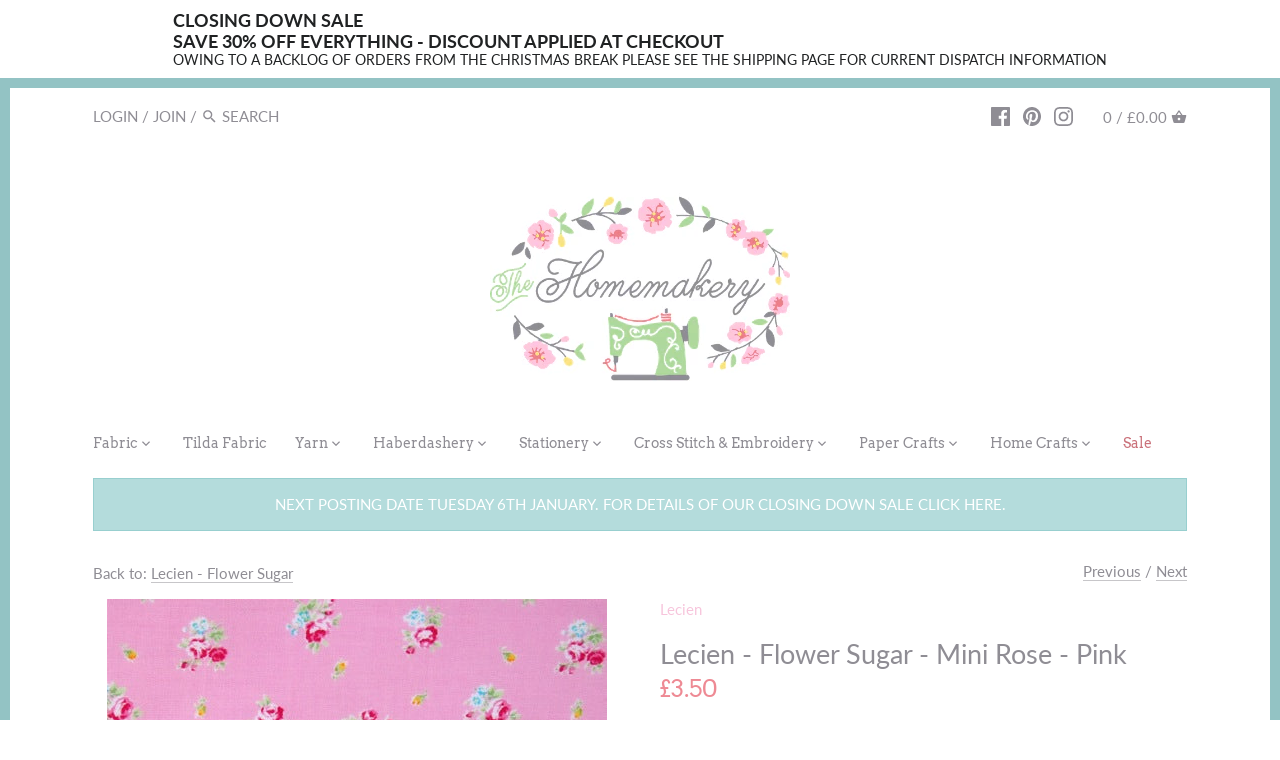

--- FILE ---
content_type: text/html; charset=utf-8
request_url: https://thehomemakery.co.uk/collections/fabric-lecien-flower-sugar/products/lecien-flower-sugar-mini-rose-pink
body_size: 31854
content:
<!doctype html>
<html class="no-js" lang="en">
<head>
  <!-- Canopy v2.8.7 -->
  <meta charset="utf-8" />
  <meta name="viewport" content="width=device-width,initial-scale=1.0" />
  <meta name="theme-color" content="#f7c5dc">
  <meta http-equiv="X-UA-Compatible" content="IE=edge,chrome=1">

  
  <link rel="shortcut icon" href="//thehomemakery.co.uk/cdn/shop/files/favicon-32x32.png?v=1613229572" type="image/png" />
  

  <title>
  Lecien - Flower Sugar - Mini Rose - Pink &ndash; The Homemakery
  </title>

  
  <meta name="description" content="Flower Sugar Fabric Collection by Lecien. This beautiful fabric features little pink roses on a pink background. This fabric is sold in quarter metre units measuring 50cm by 55cm. For a full metre of fabric measuring 100cm by 110cm just add 4 units to your basket. All fabric is cut to order and multiple units will be c" />
  

  <link rel="canonical" href="https://thehomemakery.co.uk/products/lecien-flower-sugar-mini-rose-pink" />

  




<meta property="og:site_name" content="The Homemakery">
<meta property="og:url" content="https://thehomemakery.co.uk/products/lecien-flower-sugar-mini-rose-pink">
<meta property="og:title" content="Lecien - Flower Sugar - Mini Rose - Pink">
<meta property="og:type" content="product">
<meta property="og:description" content="Flower Sugar Fabric Collection by Lecien. This beautiful fabric features little pink roses on a pink background. This fabric is sold in quarter metre units measuring 50cm by 55cm. For a full metre of fabric measuring 100cm by 110cm just add 4 units to your basket. All fabric is cut to order and multiple units will be c">

  <meta property="og:price:amount" content="3.50">
  <meta property="og:price:currency" content="GBP">

<meta property="og:image" content="http://thehomemakery.co.uk/cdn/shop/products/p5051135_1200x1200.jpg?v=1562926849">
<meta property="og:image:secure_url" content="https://thehomemakery.co.uk/cdn/shop/products/p5051135_1200x1200.jpg?v=1562926849">


<meta name="twitter:card" content="summary_large_image">
<meta name="twitter:title" content="Lecien - Flower Sugar - Mini Rose - Pink">
<meta name="twitter:description" content="Flower Sugar Fabric Collection by Lecien. This beautiful fabric features little pink roses on a pink background. This fabric is sold in quarter metre units measuring 50cm by 55cm. For a full metre of fabric measuring 100cm by 110cm just add 4 units to your basket. All fabric is cut to order and multiple units will be c">


  <link href="//thehomemakery.co.uk/cdn/shop/t/6/assets/styles.scss.css?v=51959772989130726271765403890" rel="stylesheet" type="text/css" media="all" />

  <script src="//ajax.googleapis.com/ajax/libs/jquery/1.9.1/jquery.min.js" type="text/javascript"></script>

  


  <script>window.performance && window.performance.mark && window.performance.mark('shopify.content_for_header.start');</script><meta id="shopify-digital-wallet" name="shopify-digital-wallet" content="/3629416497/digital_wallets/dialog">
<meta name="shopify-checkout-api-token" content="a25acfef6545a3059ae53fb9a26c89de">
<meta id="in-context-paypal-metadata" data-shop-id="3629416497" data-venmo-supported="false" data-environment="production" data-locale="en_US" data-paypal-v4="true" data-currency="GBP">
<link rel="alternate" type="application/json+oembed" href="https://thehomemakery.co.uk/products/lecien-flower-sugar-mini-rose-pink.oembed">
<script async="async" src="/checkouts/internal/preloads.js?locale=en-GB"></script>
<link rel="preconnect" href="https://shop.app" crossorigin="anonymous">
<script async="async" src="https://shop.app/checkouts/internal/preloads.js?locale=en-GB&shop_id=3629416497" crossorigin="anonymous"></script>
<script id="apple-pay-shop-capabilities" type="application/json">{"shopId":3629416497,"countryCode":"GB","currencyCode":"GBP","merchantCapabilities":["supports3DS"],"merchantId":"gid:\/\/shopify\/Shop\/3629416497","merchantName":"The Homemakery","requiredBillingContactFields":["postalAddress","email"],"requiredShippingContactFields":["postalAddress","email"],"shippingType":"shipping","supportedNetworks":["visa","maestro","masterCard"],"total":{"type":"pending","label":"The Homemakery","amount":"1.00"},"shopifyPaymentsEnabled":true,"supportsSubscriptions":true}</script>
<script id="shopify-features" type="application/json">{"accessToken":"a25acfef6545a3059ae53fb9a26c89de","betas":["rich-media-storefront-analytics"],"domain":"thehomemakery.co.uk","predictiveSearch":true,"shopId":3629416497,"locale":"en"}</script>
<script>var Shopify = Shopify || {};
Shopify.shop = "thehomemakery.myshopify.com";
Shopify.locale = "en";
Shopify.currency = {"active":"GBP","rate":"1.0"};
Shopify.country = "GB";
Shopify.theme = {"name":"Canopy Current","id":78172225585,"schema_name":"Canopy","schema_version":"2.8.7","theme_store_id":732,"role":"main"};
Shopify.theme.handle = "null";
Shopify.theme.style = {"id":null,"handle":null};
Shopify.cdnHost = "thehomemakery.co.uk/cdn";
Shopify.routes = Shopify.routes || {};
Shopify.routes.root = "/";</script>
<script type="module">!function(o){(o.Shopify=o.Shopify||{}).modules=!0}(window);</script>
<script>!function(o){function n(){var o=[];function n(){o.push(Array.prototype.slice.apply(arguments))}return n.q=o,n}var t=o.Shopify=o.Shopify||{};t.loadFeatures=n(),t.autoloadFeatures=n()}(window);</script>
<script>
  window.ShopifyPay = window.ShopifyPay || {};
  window.ShopifyPay.apiHost = "shop.app\/pay";
  window.ShopifyPay.redirectState = null;
</script>
<script id="shop-js-analytics" type="application/json">{"pageType":"product"}</script>
<script defer="defer" async type="module" src="//thehomemakery.co.uk/cdn/shopifycloud/shop-js/modules/v2/client.init-shop-cart-sync_BT-GjEfc.en.esm.js"></script>
<script defer="defer" async type="module" src="//thehomemakery.co.uk/cdn/shopifycloud/shop-js/modules/v2/chunk.common_D58fp_Oc.esm.js"></script>
<script defer="defer" async type="module" src="//thehomemakery.co.uk/cdn/shopifycloud/shop-js/modules/v2/chunk.modal_xMitdFEc.esm.js"></script>
<script type="module">
  await import("//thehomemakery.co.uk/cdn/shopifycloud/shop-js/modules/v2/client.init-shop-cart-sync_BT-GjEfc.en.esm.js");
await import("//thehomemakery.co.uk/cdn/shopifycloud/shop-js/modules/v2/chunk.common_D58fp_Oc.esm.js");
await import("//thehomemakery.co.uk/cdn/shopifycloud/shop-js/modules/v2/chunk.modal_xMitdFEc.esm.js");

  window.Shopify.SignInWithShop?.initShopCartSync?.({"fedCMEnabled":true,"windoidEnabled":true});

</script>
<script>
  window.Shopify = window.Shopify || {};
  if (!window.Shopify.featureAssets) window.Shopify.featureAssets = {};
  window.Shopify.featureAssets['shop-js'] = {"shop-cart-sync":["modules/v2/client.shop-cart-sync_DZOKe7Ll.en.esm.js","modules/v2/chunk.common_D58fp_Oc.esm.js","modules/v2/chunk.modal_xMitdFEc.esm.js"],"init-fed-cm":["modules/v2/client.init-fed-cm_B6oLuCjv.en.esm.js","modules/v2/chunk.common_D58fp_Oc.esm.js","modules/v2/chunk.modal_xMitdFEc.esm.js"],"shop-cash-offers":["modules/v2/client.shop-cash-offers_D2sdYoxE.en.esm.js","modules/v2/chunk.common_D58fp_Oc.esm.js","modules/v2/chunk.modal_xMitdFEc.esm.js"],"shop-login-button":["modules/v2/client.shop-login-button_QeVjl5Y3.en.esm.js","modules/v2/chunk.common_D58fp_Oc.esm.js","modules/v2/chunk.modal_xMitdFEc.esm.js"],"pay-button":["modules/v2/client.pay-button_DXTOsIq6.en.esm.js","modules/v2/chunk.common_D58fp_Oc.esm.js","modules/v2/chunk.modal_xMitdFEc.esm.js"],"shop-button":["modules/v2/client.shop-button_DQZHx9pm.en.esm.js","modules/v2/chunk.common_D58fp_Oc.esm.js","modules/v2/chunk.modal_xMitdFEc.esm.js"],"avatar":["modules/v2/client.avatar_BTnouDA3.en.esm.js"],"init-windoid":["modules/v2/client.init-windoid_CR1B-cfM.en.esm.js","modules/v2/chunk.common_D58fp_Oc.esm.js","modules/v2/chunk.modal_xMitdFEc.esm.js"],"init-shop-for-new-customer-accounts":["modules/v2/client.init-shop-for-new-customer-accounts_C_vY_xzh.en.esm.js","modules/v2/client.shop-login-button_QeVjl5Y3.en.esm.js","modules/v2/chunk.common_D58fp_Oc.esm.js","modules/v2/chunk.modal_xMitdFEc.esm.js"],"init-shop-email-lookup-coordinator":["modules/v2/client.init-shop-email-lookup-coordinator_BI7n9ZSv.en.esm.js","modules/v2/chunk.common_D58fp_Oc.esm.js","modules/v2/chunk.modal_xMitdFEc.esm.js"],"init-shop-cart-sync":["modules/v2/client.init-shop-cart-sync_BT-GjEfc.en.esm.js","modules/v2/chunk.common_D58fp_Oc.esm.js","modules/v2/chunk.modal_xMitdFEc.esm.js"],"shop-toast-manager":["modules/v2/client.shop-toast-manager_DiYdP3xc.en.esm.js","modules/v2/chunk.common_D58fp_Oc.esm.js","modules/v2/chunk.modal_xMitdFEc.esm.js"],"init-customer-accounts":["modules/v2/client.init-customer-accounts_D9ZNqS-Q.en.esm.js","modules/v2/client.shop-login-button_QeVjl5Y3.en.esm.js","modules/v2/chunk.common_D58fp_Oc.esm.js","modules/v2/chunk.modal_xMitdFEc.esm.js"],"init-customer-accounts-sign-up":["modules/v2/client.init-customer-accounts-sign-up_iGw4briv.en.esm.js","modules/v2/client.shop-login-button_QeVjl5Y3.en.esm.js","modules/v2/chunk.common_D58fp_Oc.esm.js","modules/v2/chunk.modal_xMitdFEc.esm.js"],"shop-follow-button":["modules/v2/client.shop-follow-button_CqMgW2wH.en.esm.js","modules/v2/chunk.common_D58fp_Oc.esm.js","modules/v2/chunk.modal_xMitdFEc.esm.js"],"checkout-modal":["modules/v2/client.checkout-modal_xHeaAweL.en.esm.js","modules/v2/chunk.common_D58fp_Oc.esm.js","modules/v2/chunk.modal_xMitdFEc.esm.js"],"shop-login":["modules/v2/client.shop-login_D91U-Q7h.en.esm.js","modules/v2/chunk.common_D58fp_Oc.esm.js","modules/v2/chunk.modal_xMitdFEc.esm.js"],"lead-capture":["modules/v2/client.lead-capture_BJmE1dJe.en.esm.js","modules/v2/chunk.common_D58fp_Oc.esm.js","modules/v2/chunk.modal_xMitdFEc.esm.js"],"payment-terms":["modules/v2/client.payment-terms_Ci9AEqFq.en.esm.js","modules/v2/chunk.common_D58fp_Oc.esm.js","modules/v2/chunk.modal_xMitdFEc.esm.js"]};
</script>
<script id="__st">var __st={"a":3629416497,"offset":0,"reqid":"941d9d4c-9f01-4209-8298-42d7c4a28457-1769484827","pageurl":"thehomemakery.co.uk\/collections\/fabric-lecien-flower-sugar\/products\/lecien-flower-sugar-mini-rose-pink","u":"20fcae990ec5","p":"product","rtyp":"product","rid":2061543473201};</script>
<script>window.ShopifyPaypalV4VisibilityTracking = true;</script>
<script id="captcha-bootstrap">!function(){'use strict';const t='contact',e='account',n='new_comment',o=[[t,t],['blogs',n],['comments',n],[t,'customer']],c=[[e,'customer_login'],[e,'guest_login'],[e,'recover_customer_password'],[e,'create_customer']],r=t=>t.map((([t,e])=>`form[action*='/${t}']:not([data-nocaptcha='true']) input[name='form_type'][value='${e}']`)).join(','),a=t=>()=>t?[...document.querySelectorAll(t)].map((t=>t.form)):[];function s(){const t=[...o],e=r(t);return a(e)}const i='password',u='form_key',d=['recaptcha-v3-token','g-recaptcha-response','h-captcha-response',i],f=()=>{try{return window.sessionStorage}catch{return}},m='__shopify_v',_=t=>t.elements[u];function p(t,e,n=!1){try{const o=window.sessionStorage,c=JSON.parse(o.getItem(e)),{data:r}=function(t){const{data:e,action:n}=t;return t[m]||n?{data:e,action:n}:{data:t,action:n}}(c);for(const[e,n]of Object.entries(r))t.elements[e]&&(t.elements[e].value=n);n&&o.removeItem(e)}catch(o){console.error('form repopulation failed',{error:o})}}const l='form_type',E='cptcha';function T(t){t.dataset[E]=!0}const w=window,h=w.document,L='Shopify',v='ce_forms',y='captcha';let A=!1;((t,e)=>{const n=(g='f06e6c50-85a8-45c8-87d0-21a2b65856fe',I='https://cdn.shopify.com/shopifycloud/storefront-forms-hcaptcha/ce_storefront_forms_captcha_hcaptcha.v1.5.2.iife.js',D={infoText:'Protected by hCaptcha',privacyText:'Privacy',termsText:'Terms'},(t,e,n)=>{const o=w[L][v],c=o.bindForm;if(c)return c(t,g,e,D).then(n);var r;o.q.push([[t,g,e,D],n]),r=I,A||(h.body.append(Object.assign(h.createElement('script'),{id:'captcha-provider',async:!0,src:r})),A=!0)});var g,I,D;w[L]=w[L]||{},w[L][v]=w[L][v]||{},w[L][v].q=[],w[L][y]=w[L][y]||{},w[L][y].protect=function(t,e){n(t,void 0,e),T(t)},Object.freeze(w[L][y]),function(t,e,n,w,h,L){const[v,y,A,g]=function(t,e,n){const i=e?o:[],u=t?c:[],d=[...i,...u],f=r(d),m=r(i),_=r(d.filter((([t,e])=>n.includes(e))));return[a(f),a(m),a(_),s()]}(w,h,L),I=t=>{const e=t.target;return e instanceof HTMLFormElement?e:e&&e.form},D=t=>v().includes(t);t.addEventListener('submit',(t=>{const e=I(t);if(!e)return;const n=D(e)&&!e.dataset.hcaptchaBound&&!e.dataset.recaptchaBound,o=_(e),c=g().includes(e)&&(!o||!o.value);(n||c)&&t.preventDefault(),c&&!n&&(function(t){try{if(!f())return;!function(t){const e=f();if(!e)return;const n=_(t);if(!n)return;const o=n.value;o&&e.removeItem(o)}(t);const e=Array.from(Array(32),(()=>Math.random().toString(36)[2])).join('');!function(t,e){_(t)||t.append(Object.assign(document.createElement('input'),{type:'hidden',name:u})),t.elements[u].value=e}(t,e),function(t,e){const n=f();if(!n)return;const o=[...t.querySelectorAll(`input[type='${i}']`)].map((({name:t})=>t)),c=[...d,...o],r={};for(const[a,s]of new FormData(t).entries())c.includes(a)||(r[a]=s);n.setItem(e,JSON.stringify({[m]:1,action:t.action,data:r}))}(t,e)}catch(e){console.error('failed to persist form',e)}}(e),e.submit())}));const S=(t,e)=>{t&&!t.dataset[E]&&(n(t,e.some((e=>e===t))),T(t))};for(const o of['focusin','change'])t.addEventListener(o,(t=>{const e=I(t);D(e)&&S(e,y())}));const B=e.get('form_key'),M=e.get(l),P=B&&M;t.addEventListener('DOMContentLoaded',(()=>{const t=y();if(P)for(const e of t)e.elements[l].value===M&&p(e,B);[...new Set([...A(),...v().filter((t=>'true'===t.dataset.shopifyCaptcha))])].forEach((e=>S(e,t)))}))}(h,new URLSearchParams(w.location.search),n,t,e,['guest_login'])})(!0,!0)}();</script>
<script integrity="sha256-4kQ18oKyAcykRKYeNunJcIwy7WH5gtpwJnB7kiuLZ1E=" data-source-attribution="shopify.loadfeatures" defer="defer" src="//thehomemakery.co.uk/cdn/shopifycloud/storefront/assets/storefront/load_feature-a0a9edcb.js" crossorigin="anonymous"></script>
<script crossorigin="anonymous" defer="defer" src="//thehomemakery.co.uk/cdn/shopifycloud/storefront/assets/shopify_pay/storefront-65b4c6d7.js?v=20250812"></script>
<script data-source-attribution="shopify.dynamic_checkout.dynamic.init">var Shopify=Shopify||{};Shopify.PaymentButton=Shopify.PaymentButton||{isStorefrontPortableWallets:!0,init:function(){window.Shopify.PaymentButton.init=function(){};var t=document.createElement("script");t.src="https://thehomemakery.co.uk/cdn/shopifycloud/portable-wallets/latest/portable-wallets.en.js",t.type="module",document.head.appendChild(t)}};
</script>
<script data-source-attribution="shopify.dynamic_checkout.buyer_consent">
  function portableWalletsHideBuyerConsent(e){var t=document.getElementById("shopify-buyer-consent"),n=document.getElementById("shopify-subscription-policy-button");t&&n&&(t.classList.add("hidden"),t.setAttribute("aria-hidden","true"),n.removeEventListener("click",e))}function portableWalletsShowBuyerConsent(e){var t=document.getElementById("shopify-buyer-consent"),n=document.getElementById("shopify-subscription-policy-button");t&&n&&(t.classList.remove("hidden"),t.removeAttribute("aria-hidden"),n.addEventListener("click",e))}window.Shopify?.PaymentButton&&(window.Shopify.PaymentButton.hideBuyerConsent=portableWalletsHideBuyerConsent,window.Shopify.PaymentButton.showBuyerConsent=portableWalletsShowBuyerConsent);
</script>
<script data-source-attribution="shopify.dynamic_checkout.cart.bootstrap">document.addEventListener("DOMContentLoaded",(function(){function t(){return document.querySelector("shopify-accelerated-checkout-cart, shopify-accelerated-checkout")}if(t())Shopify.PaymentButton.init();else{new MutationObserver((function(e,n){t()&&(Shopify.PaymentButton.init(),n.disconnect())})).observe(document.body,{childList:!0,subtree:!0})}}));
</script>
<link id="shopify-accelerated-checkout-styles" rel="stylesheet" media="screen" href="https://thehomemakery.co.uk/cdn/shopifycloud/portable-wallets/latest/accelerated-checkout-backwards-compat.css" crossorigin="anonymous">
<style id="shopify-accelerated-checkout-cart">
        #shopify-buyer-consent {
  margin-top: 1em;
  display: inline-block;
  width: 100%;
}

#shopify-buyer-consent.hidden {
  display: none;
}

#shopify-subscription-policy-button {
  background: none;
  border: none;
  padding: 0;
  text-decoration: underline;
  font-size: inherit;
  cursor: pointer;
}

#shopify-subscription-policy-button::before {
  box-shadow: none;
}

      </style>

<script>window.performance && window.performance.mark && window.performance.mark('shopify.content_for_header.end');</script>

  <script>window.BOLD = window.BOLD || {};
    window.BOLD.common = window.BOLD.common || {};
    window.BOLD.common.Shopify = window.BOLD.common.Shopify || {};

    window.BOLD.common.Shopify.shop = {
        domain: 'thehomemakery.co.uk',
        permanent_domain: 'thehomemakery.myshopify.com',
        url: 'https://thehomemakery.co.uk',
        secure_url: 'https://thehomemakery.co.uk',
        money_format: "£{{amount}}",
        currency: "GBP"
    };

    window.BOLD.common.Shopify.cart = {"note":null,"attributes":{},"original_total_price":0,"total_price":0,"total_discount":0,"total_weight":0.0,"item_count":0,"items":[],"requires_shipping":false,"currency":"GBP","items_subtotal_price":0,"cart_level_discount_applications":[],"checkout_charge_amount":0};
    window.BOLD.common.template = 'product';window.BOLD.common.Shopify.formatMoney = function(money, format) {
        function n(t, e) {
            return "undefined" == typeof t ? e : t
        }
        function r(t, e, r, i) {
            if (e = n(e, 2),
            r = n(r, ","),
            i = n(i, "."),
            isNaN(t) || null == t)
                return 0;
            t = (t / 100).toFixed(e);
            var o = t.split(".")
              , a = o[0].replace(/(\d)(?=(\d\d\d)+(?!\d))/g, "$1" + r)
              , s = o[1] ? i + o[1] : "";
            return a + s
        }
        "string" == typeof money && (money = money.replace(".", ""));
        var i = ""
          , o = /\{\{\s*(\w+)\s*\}\}/
          , a = format || window.BOLD.common.Shopify.shop.money_format || window.Shopify.money_format || "$ {{ amount }}";
        switch (a.match(o)[1]) {
            case "amount":
                i = r(money, 2);
                break;
            case "amount_no_decimals":
                i = r(money, 0);
                break;
            case "amount_with_comma_separator":
                i = r(money, 2, ".", ",");
                break;
            case "amount_no_decimals_with_comma_separator":
                i = r(money, 0, ".", ",");
                break;
            case "amount_with_space_separator":
                i = r(money, 2, ".", " ");
                break;
            case "amount_no_decimals_with_space_separator":
                i = r(money, 0, ".", " ");
                break;
        }
        return a.replace(o, i);
    };

    window.BOLD.common.Shopify.saveProduct = function (handle, product) {
        if (typeof handle === 'string' && typeof window.BOLD.common.Shopify.products[handle] === 'undefined') {
            if (typeof product === 'number') {
                window.BOLD.common.Shopify.handles[product] = handle;
                product = { id: product };
            }
            window.BOLD.common.Shopify.products[handle] = product;
        }
    };

	window.BOLD.common.Shopify.saveVariant = function (variant_id, variant) {
		if (typeof variant_id === 'number' && typeof window.BOLD.common.Shopify.variants[variant_id] === 'undefined') {
			window.BOLD.common.Shopify.variants[variant_id] = variant;
		}
	};window.BOLD.common.Shopify.products = window.BOLD.common.Shopify.products || {};
    window.BOLD.common.Shopify.variants = window.BOLD.common.Shopify.variants || {};
    window.BOLD.common.Shopify.handles = window.BOLD.common.Shopify.handles || {};window.BOLD.common.Shopify.handle = "lecien-flower-sugar-mini-rose-pink"
window.BOLD.common.Shopify.saveProduct("lecien-flower-sugar-mini-rose-pink", 2061543473201);window.BOLD.common.Shopify.saveVariant(15845228347441, {product_id: 2061543473201, price: 350, group_id: 'null'});window.BOLD.common.Shopify.saveProduct("lecien-flower-sugar-polka-dot-rose-pink", 2061543309361);window.BOLD.common.Shopify.saveVariant(15845228183601, {product_id: 2061543309361, price: 350, group_id: 'null'});window.BOLD.common.Shopify.saveProduct("lecien-flower-sugar-gingham-rose-green", 2061543505969);window.BOLD.common.Shopify.saveVariant(15845228380209, {product_id: 2061543505969, price: 350, group_id: 'null'});window.BOLD.common.Shopify.saveProduct("lecien-flower-sugar-gingham-patchwork-yellow", 2061552287793);window.BOLD.common.Shopify.saveVariant(15845250564145, {product_id: 2061552287793, price: 375, group_id: 'null'});window.BOLD.common.Shopify.saveProduct("lecien-flower-sugar-gingham-rose-yellow", 2061543669809);window.BOLD.common.Shopify.saveVariant(15845228707889, {product_id: 2061543669809, price: 350, group_id: 'null'});window.BOLD.common.Shopify.saveProduct("lecien-flower-sugar-polka-dot-rose-blue", 2061543374897);window.BOLD.common.Shopify.saveVariant(15845228249137, {product_id: 2061543374897, price: 350, group_id: 'null'});window.BOLD.common.Shopify.saveProduct("lecien-flower-sugar-gingham-rose-blue", 2061543440433);window.BOLD.common.Shopify.saveVariant(15845228314673, {product_id: 2061543440433, price: 350, group_id: 'null'});window.BOLD.common.Shopify.saveProduct("lecien-flower-sugar-daisy-royal-blue", 2061552779313);window.BOLD.common.Shopify.saveVariant(15845252562993, {product_id: 2061552779313, price: 375, group_id: 'null'});window.BOLD.common.Shopify.saveProduct("lecien-flower-sugar-gingham-patchwork-pink", 2061552222257);window.BOLD.common.Shopify.saveVariant(15845250498609, {product_id: 2061552222257, price: 375, group_id: 'null'});window.BOLD.common.Shopify.saveProduct("lecien-flower-sugar-mini-rose-blue", 2061543702577);window.BOLD.common.Shopify.saveVariant(15845228675121, {product_id: 2061543702577, price: 350, group_id: 'null'});window.BOLD.common.Shopify.saveProduct("lecien-flower-sugar-gingham-patchwork-royal-blue", 2061553008689);window.BOLD.common.Shopify.saveVariant(15845252956209, {product_id: 2061553008689, price: 375, group_id: 'null'});window.BOLD.common.Shopify.saveProduct("lecien-flower-sugar-gingham-patchwork-blue", 2061552418865);window.BOLD.common.Shopify.saveVariant(15845250826289, {product_id: 2061552418865, price: 375, group_id: 'null'});window.BOLD.common.Shopify.saveProduct("lecien-flower-sugar-daisy-red", 2061552255025);window.BOLD.common.Shopify.saveVariant(15845250531377, {product_id: 2061552255025, price: 375, group_id: 'null'});window.BOLD.common.Shopify.saveProduct("lecien-flower-sugar-mini-rose-pink", 2061543473201);window.BOLD.common.Shopify.saveVariant(15845228347441, {product_id: 2061543473201, price: 350, group_id: 'null'});window.BOLD.common.Shopify.saveProduct("lecien-flower-sugar-roses-pink", 2061552517169);window.BOLD.common.Shopify.saveVariant(15845251022897, {product_id: 2061552517169, price: 510, group_id: 'null'});window.BOLD.common.Shopify.saveProduct("lecien-flower-sugar-daisy-blue", 2061552451633);window.BOLD.common.Shopify.saveVariant(15845250859057, {product_id: 2061552451633, price: 375, group_id: 'null'});window.BOLD.common.Shopify.saveProduct("lecien-flower-sugar-mini-rose-green", 2061543604273);window.BOLD.common.Shopify.saveVariant(15845228609585, {product_id: 2061543604273, price: 350, group_id: 'null'});window.BOLD.common.Shopify.saveProduct("lecien-flower-sugar-polka-dot-rose-red", 2061543407665);window.BOLD.common.Shopify.saveVariant(15845228281905, {product_id: 2061543407665, price: 350, group_id: 'null'});window.BOLD.common.Shopify.saveProduct("lecien-flower-sugar-daisy-pink", 2061552713777);window.BOLD.common.Shopify.saveVariant(15845252530225, {product_id: 2061552713777, price: 375, group_id: 'null'});window.BOLD.common.Shopify.saveProduct("lecien-flower-sugar-mini-rose-yellow", 2061543866417);window.BOLD.common.Shopify.saveVariant(15845229625393, {product_id: 2061543866417, price: 350, group_id: 'null'});window.BOLD.common.Shopify.saveProduct("lecien-flower-sugar-roses-yellow", 2061552189489);window.BOLD.common.Shopify.saveVariant(15845250465841, {product_id: 2061552189489, price: 599, group_id: 'null'});window.BOLD.common.Shopify.saveProduct("lecien-flower-sugar-roses-red", 2061552353329);window.BOLD.common.Shopify.saveVariant(15845250760753, {product_id: 2061552353329, price: 375, group_id: 'null'});window.BOLD.common.Shopify.metafields = window.BOLD.common.Shopify.metafields || {};window.BOLD.common.Shopify.metafields["bold_rp"] = {};window.BOLD.common.cacheParams = window.BOLD.common.cacheParams || {};
    window.BOLD.common.cacheParams.bundles = 1559836974;

</script>

<script src="https://bundles.boldapps.net/js/bundles.js" type="text/javascript"></script>
<link href="//thehomemakery.co.uk/cdn/shop/t/6/assets/bold-bundles.css?v=149571402969732722271571390248" rel="stylesheet" type="text/css" media="all" />


  <script>
    document.documentElement.className = document.documentElement.className.replace('no-js', '');
    Shopify.money_format = "£{{amount}}";
    window.theme = window.theme || {};
    theme.jQuery = jQuery;
    theme.money_container = 'span.theme-money';
    theme.money_format = "£{{amount}}";
  </script>
<!-- BEGIN app block: shopify://apps/essential-announcer/blocks/app-embed/93b5429f-c8d6-4c33-ae14-250fd84f361b --><script>
  
    window.essentialAnnouncementConfigs = [{"id":"41ed3488-c5c5-4a5e-839e-01f64fc5fc42","createdAt":"2025-11-24T14:19:00.72+00:00","name":"BF10","title":"CLOSING DOWN SALE\nSAVE 30% OFF EVERYTHING - DISCOUNT APPLIED AT CHECKOUT","subheading":"OWING TO A BACKLOG OF ORDERS FROM THE CHRISTMAS BREAK PLEASE SEE THE SHIPPING PAGE FOR CURRENT DISPATCH INFORMATION","style":{"icon":{"size":32,"originalColor":true,"color":{"hex":"#333333"},"background":{"hex":"#ffffff","alpha":0,"rgba":"rgba(255, 255, 255, 0)"},"cornerRadius":4},"selectedTemplate":"custom","position":"top-page","stickyBar":false,"backgroundType":"singleBackground","singleColor":"#FFFFFF","gradientTurn":"90","gradientStart":"#DDDDDD","gradientEnd":"#FFFFFF","borderRadius":"0","borderSize":"0","borderColor":"#c5c8d1","titleSize":"18","titleColor":"#202223","font":"","subheadingSize":"14","subheadingColor":"#202223","buttonBackgroundColor":"#202223","buttonFontSize":"14","buttonFontColor":"#FFFFFF","buttonBorderRadius":"4","couponCodeButtonOutlineColor":"#202223","couponCodeButtonIconColor":"#202223","couponCodeButtonFontColor":"#202223","couponCodeButtonFontSize":"14","couponCodeButtonBorderRadius":"4","closeIconColor":"#6d7175","arrowIconColor":"#6d7175","spacing":{"insideTop":10,"insideBottom":10,"outsideTop":0,"outsideBottom":10}},"announcementType":"simple","announcementPlacement":"","published":true,"showOnProducts":[],"showOnCollections":[],"updatedAt":"2026-01-09T11:50:57.349+00:00","CTAType":"","CTALink":"https://thehomemakery.myshopify.com","closeButton":false,"buttonText":"Shop now!","announcements":[{"title":"Enjoy a 20% discount on all our products!","subheading":"","couponCode":"","CTAType":"button","buttonText":"Shop now!","CTALink":"","icon":"","id":393},{"title":"Enjoy a 20% discount on all our products!","subheading":"","couponCode":"","CTAType":"button","buttonText":"Shop now!","CTALink":"","icon":"","id":595}],"shop":"thehomemakery.myshopify.com","animationSpeed":80,"rotateDuration":4,"translations":[],"startDate":null,"endDate":null,"icon":"","locationType":"","showInCountries":[],"showOnProductsInCollections":[],"type":"product-page","couponCode":""}];
  
  window.essentialAnnouncementMeta = {
    productCollections: [{"id":90771750961,"handle":"fabric-all-shop-by-colour","title":"All - Shop by Colour","updated_at":"2026-01-26T12:13:51+00:00","body_html":"","published_at":"2019-07-08T15:47:22+01:00","sort_order":"best-selling","template_suffix":null,"disjunctive":false,"rules":[{"column":"tag","relation":"equals","condition":"Category_Fabric\/All - Shop by Colour"}],"published_scope":"web"},{"id":90771685425,"handle":"fabric-florals","title":"Florals","updated_at":"2026-01-26T12:13:51+00:00","body_html":"","published_at":"2019-07-08T15:47:22+01:00","sort_order":"best-selling","template_suffix":null,"disjunctive":false,"rules":[{"column":"tag","relation":"equals","condition":"Category_Fabric\/Florals"}],"published_scope":"web"},{"id":90776502321,"handle":"fabric-lecien-flower-sugar","title":"Lecien - Flower Sugar","updated_at":"2026-01-23T12:13:11+00:00","body_html":"","published_at":"2019-07-08T15:48:31+01:00","sort_order":"best-selling","template_suffix":null,"disjunctive":false,"rules":[{"column":"tag","relation":"equals","condition":"Category_Fabric\/Lecien\/Flower Sugar"}],"published_scope":"web"},{"id":90776305713,"handle":"fabric-lecien-lecien-all","title":"Lecien - Lecien -  All","updated_at":"2026-01-26T12:13:51+00:00","body_html":"","published_at":"2019-07-08T15:48:29+01:00","sort_order":"best-selling","template_suffix":null,"disjunctive":false,"rules":[{"column":"tag","relation":"equals","condition":"Category_Fabric\/Lecien\/Lecien -  All"}],"published_scope":"web"},{"id":90772701233,"handle":"valentines","title":"Valentines","updated_at":"2026-01-22T12:13:43+00:00","body_html":"","published_at":"2019-07-08T15:47:28+01:00","sort_order":"best-selling","template_suffix":null,"disjunctive":false,"rules":[{"column":"tag","relation":"equals","condition":"Category_Valentines"}],"published_scope":"web"},{"id":90775289905,"handle":"zakka-zakka-fabric-patterns","title":"Zakka Fabric - Patterns","updated_at":"2026-01-26T12:13:51+00:00","body_html":"","published_at":"2019-07-08T15:48:12+01:00","sort_order":"best-selling","template_suffix":null,"disjunctive":false,"rules":[{"column":"tag","relation":"equals","condition":"Category_Zakka\/Zakka Fabric - Patterns"}],"published_scope":"web"}],
    productData: {"id":2061543473201,"title":"Lecien - Flower Sugar - Mini Rose - Pink","handle":"lecien-flower-sugar-mini-rose-pink","description":"\u003cp\u003eFlower Sugar Fabric Collection by Lecien.\u003c\/p\u003e\n\u003cp\u003eThis beautiful fabric features little pink roses on a pink background.\u003c\/p\u003e\n\u003cp\u003eThis fabric is sold in quarter metre units measuring 50cm by 55cm. For a full metre of fabric measuring 100cm by 110cm just add 4 units to your basket. All fabric is cut to order and multiple units will be cut in one continuous length.\u003c\/p\u003e\n\u003cp\u003e.\u003c\/p\u003e","published_at":"2019-07-08T14:35:47+01:00","created_at":"2019-07-08T14:35:47+01:00","vendor":"Lecien","type":"","tags":["Category_Fabric\/All - Shop by Colour","Category_Fabric\/Florals","Category_Fabric\/Lecien\/Flower Sugar","Category_Fabric\/Lecien\/Lecien -  All","Category_Valentines","Category_Zakka\/Zakka Fabric - Patterns"],"price":350,"price_min":350,"price_max":350,"available":false,"price_varies":false,"compare_at_price":null,"compare_at_price_min":0,"compare_at_price_max":0,"compare_at_price_varies":false,"variants":[{"id":15845228347441,"title":"Default Title","option1":"Default Title","option2":null,"option3":null,"sku":"FLECFSMRPK","requires_shipping":true,"taxable":true,"featured_image":null,"available":false,"name":"Lecien - Flower Sugar - Mini Rose - Pink","public_title":null,"options":["Default Title"],"price":350,"weight":22680,"compare_at_price":null,"inventory_management":"shopify","barcode":"","requires_selling_plan":false,"selling_plan_allocations":[]}],"images":["\/\/thehomemakery.co.uk\/cdn\/shop\/products\/p5051135.jpg?v=1562926849"],"featured_image":"\/\/thehomemakery.co.uk\/cdn\/shop\/products\/p5051135.jpg?v=1562926849","options":["Title"],"media":[{"alt":null,"id":2324598161457,"position":1,"preview_image":{"aspect_ratio":1.0,"height":500,"width":500,"src":"\/\/thehomemakery.co.uk\/cdn\/shop\/products\/p5051135.jpg?v=1562926849"},"aspect_ratio":1.0,"height":500,"media_type":"image","src":"\/\/thehomemakery.co.uk\/cdn\/shop\/products\/p5051135.jpg?v=1562926849","width":500}],"requires_selling_plan":false,"selling_plan_groups":[],"content":"\u003cp\u003eFlower Sugar Fabric Collection by Lecien.\u003c\/p\u003e\n\u003cp\u003eThis beautiful fabric features little pink roses on a pink background.\u003c\/p\u003e\n\u003cp\u003eThis fabric is sold in quarter metre units measuring 50cm by 55cm. For a full metre of fabric measuring 100cm by 110cm just add 4 units to your basket. All fabric is cut to order and multiple units will be cut in one continuous length.\u003c\/p\u003e\n\u003cp\u003e.\u003c\/p\u003e"},
    templateName: "product",
    collectionId: 90776502321,
  };
</script>

 
<style>
.essential_annoucement_bar_wrapper {display: none;}
</style>


<script src="https://cdn.shopify.com/extensions/019bfa55-6e3b-767b-a32a-2566e26024b3/essential-announcement-bar-75/assets/announcement-bar-essential-apps.js" defer></script>

<!-- END app block --><link href="https://monorail-edge.shopifysvc.com" rel="dns-prefetch">
<script>(function(){if ("sendBeacon" in navigator && "performance" in window) {try {var session_token_from_headers = performance.getEntriesByType('navigation')[0].serverTiming.find(x => x.name == '_s').description;} catch {var session_token_from_headers = undefined;}var session_cookie_matches = document.cookie.match(/_shopify_s=([^;]*)/);var session_token_from_cookie = session_cookie_matches && session_cookie_matches.length === 2 ? session_cookie_matches[1] : "";var session_token = session_token_from_headers || session_token_from_cookie || "";function handle_abandonment_event(e) {var entries = performance.getEntries().filter(function(entry) {return /monorail-edge.shopifysvc.com/.test(entry.name);});if (!window.abandonment_tracked && entries.length === 0) {window.abandonment_tracked = true;var currentMs = Date.now();var navigation_start = performance.timing.navigationStart;var payload = {shop_id: 3629416497,url: window.location.href,navigation_start,duration: currentMs - navigation_start,session_token,page_type: "product"};window.navigator.sendBeacon("https://monorail-edge.shopifysvc.com/v1/produce", JSON.stringify({schema_id: "online_store_buyer_site_abandonment/1.1",payload: payload,metadata: {event_created_at_ms: currentMs,event_sent_at_ms: currentMs}}));}}window.addEventListener('pagehide', handle_abandonment_event);}}());</script>
<script id="web-pixels-manager-setup">(function e(e,d,r,n,o){if(void 0===o&&(o={}),!Boolean(null===(a=null===(i=window.Shopify)||void 0===i?void 0:i.analytics)||void 0===a?void 0:a.replayQueue)){var i,a;window.Shopify=window.Shopify||{};var t=window.Shopify;t.analytics=t.analytics||{};var s=t.analytics;s.replayQueue=[],s.publish=function(e,d,r){return s.replayQueue.push([e,d,r]),!0};try{self.performance.mark("wpm:start")}catch(e){}var l=function(){var e={modern:/Edge?\/(1{2}[4-9]|1[2-9]\d|[2-9]\d{2}|\d{4,})\.\d+(\.\d+|)|Firefox\/(1{2}[4-9]|1[2-9]\d|[2-9]\d{2}|\d{4,})\.\d+(\.\d+|)|Chrom(ium|e)\/(9{2}|\d{3,})\.\d+(\.\d+|)|(Maci|X1{2}).+ Version\/(15\.\d+|(1[6-9]|[2-9]\d|\d{3,})\.\d+)([,.]\d+|)( \(\w+\)|)( Mobile\/\w+|) Safari\/|Chrome.+OPR\/(9{2}|\d{3,})\.\d+\.\d+|(CPU[ +]OS|iPhone[ +]OS|CPU[ +]iPhone|CPU IPhone OS|CPU iPad OS)[ +]+(15[._]\d+|(1[6-9]|[2-9]\d|\d{3,})[._]\d+)([._]\d+|)|Android:?[ /-](13[3-9]|1[4-9]\d|[2-9]\d{2}|\d{4,})(\.\d+|)(\.\d+|)|Android.+Firefox\/(13[5-9]|1[4-9]\d|[2-9]\d{2}|\d{4,})\.\d+(\.\d+|)|Android.+Chrom(ium|e)\/(13[3-9]|1[4-9]\d|[2-9]\d{2}|\d{4,})\.\d+(\.\d+|)|SamsungBrowser\/([2-9]\d|\d{3,})\.\d+/,legacy:/Edge?\/(1[6-9]|[2-9]\d|\d{3,})\.\d+(\.\d+|)|Firefox\/(5[4-9]|[6-9]\d|\d{3,})\.\d+(\.\d+|)|Chrom(ium|e)\/(5[1-9]|[6-9]\d|\d{3,})\.\d+(\.\d+|)([\d.]+$|.*Safari\/(?![\d.]+ Edge\/[\d.]+$))|(Maci|X1{2}).+ Version\/(10\.\d+|(1[1-9]|[2-9]\d|\d{3,})\.\d+)([,.]\d+|)( \(\w+\)|)( Mobile\/\w+|) Safari\/|Chrome.+OPR\/(3[89]|[4-9]\d|\d{3,})\.\d+\.\d+|(CPU[ +]OS|iPhone[ +]OS|CPU[ +]iPhone|CPU IPhone OS|CPU iPad OS)[ +]+(10[._]\d+|(1[1-9]|[2-9]\d|\d{3,})[._]\d+)([._]\d+|)|Android:?[ /-](13[3-9]|1[4-9]\d|[2-9]\d{2}|\d{4,})(\.\d+|)(\.\d+|)|Mobile Safari.+OPR\/([89]\d|\d{3,})\.\d+\.\d+|Android.+Firefox\/(13[5-9]|1[4-9]\d|[2-9]\d{2}|\d{4,})\.\d+(\.\d+|)|Android.+Chrom(ium|e)\/(13[3-9]|1[4-9]\d|[2-9]\d{2}|\d{4,})\.\d+(\.\d+|)|Android.+(UC? ?Browser|UCWEB|U3)[ /]?(15\.([5-9]|\d{2,})|(1[6-9]|[2-9]\d|\d{3,})\.\d+)\.\d+|SamsungBrowser\/(5\.\d+|([6-9]|\d{2,})\.\d+)|Android.+MQ{2}Browser\/(14(\.(9|\d{2,})|)|(1[5-9]|[2-9]\d|\d{3,})(\.\d+|))(\.\d+|)|K[Aa][Ii]OS\/(3\.\d+|([4-9]|\d{2,})\.\d+)(\.\d+|)/},d=e.modern,r=e.legacy,n=navigator.userAgent;return n.match(d)?"modern":n.match(r)?"legacy":"unknown"}(),u="modern"===l?"modern":"legacy",c=(null!=n?n:{modern:"",legacy:""})[u],f=function(e){return[e.baseUrl,"/wpm","/b",e.hashVersion,"modern"===e.buildTarget?"m":"l",".js"].join("")}({baseUrl:d,hashVersion:r,buildTarget:u}),m=function(e){var d=e.version,r=e.bundleTarget,n=e.surface,o=e.pageUrl,i=e.monorailEndpoint;return{emit:function(e){var a=e.status,t=e.errorMsg,s=(new Date).getTime(),l=JSON.stringify({metadata:{event_sent_at_ms:s},events:[{schema_id:"web_pixels_manager_load/3.1",payload:{version:d,bundle_target:r,page_url:o,status:a,surface:n,error_msg:t},metadata:{event_created_at_ms:s}}]});if(!i)return console&&console.warn&&console.warn("[Web Pixels Manager] No Monorail endpoint provided, skipping logging."),!1;try{return self.navigator.sendBeacon.bind(self.navigator)(i,l)}catch(e){}var u=new XMLHttpRequest;try{return u.open("POST",i,!0),u.setRequestHeader("Content-Type","text/plain"),u.send(l),!0}catch(e){return console&&console.warn&&console.warn("[Web Pixels Manager] Got an unhandled error while logging to Monorail."),!1}}}}({version:r,bundleTarget:l,surface:e.surface,pageUrl:self.location.href,monorailEndpoint:e.monorailEndpoint});try{o.browserTarget=l,function(e){var d=e.src,r=e.async,n=void 0===r||r,o=e.onload,i=e.onerror,a=e.sri,t=e.scriptDataAttributes,s=void 0===t?{}:t,l=document.createElement("script"),u=document.querySelector("head"),c=document.querySelector("body");if(l.async=n,l.src=d,a&&(l.integrity=a,l.crossOrigin="anonymous"),s)for(var f in s)if(Object.prototype.hasOwnProperty.call(s,f))try{l.dataset[f]=s[f]}catch(e){}if(o&&l.addEventListener("load",o),i&&l.addEventListener("error",i),u)u.appendChild(l);else{if(!c)throw new Error("Did not find a head or body element to append the script");c.appendChild(l)}}({src:f,async:!0,onload:function(){if(!function(){var e,d;return Boolean(null===(d=null===(e=window.Shopify)||void 0===e?void 0:e.analytics)||void 0===d?void 0:d.initialized)}()){var d=window.webPixelsManager.init(e)||void 0;if(d){var r=window.Shopify.analytics;r.replayQueue.forEach((function(e){var r=e[0],n=e[1],o=e[2];d.publishCustomEvent(r,n,o)})),r.replayQueue=[],r.publish=d.publishCustomEvent,r.visitor=d.visitor,r.initialized=!0}}},onerror:function(){return m.emit({status:"failed",errorMsg:"".concat(f," has failed to load")})},sri:function(e){var d=/^sha384-[A-Za-z0-9+/=]+$/;return"string"==typeof e&&d.test(e)}(c)?c:"",scriptDataAttributes:o}),m.emit({status:"loading"})}catch(e){m.emit({status:"failed",errorMsg:(null==e?void 0:e.message)||"Unknown error"})}}})({shopId: 3629416497,storefrontBaseUrl: "https://thehomemakery.co.uk",extensionsBaseUrl: "https://extensions.shopifycdn.com/cdn/shopifycloud/web-pixels-manager",monorailEndpoint: "https://monorail-edge.shopifysvc.com/unstable/produce_batch",surface: "storefront-renderer",enabledBetaFlags: ["2dca8a86"],webPixelsConfigList: [{"id":"shopify-app-pixel","configuration":"{}","eventPayloadVersion":"v1","runtimeContext":"STRICT","scriptVersion":"0450","apiClientId":"shopify-pixel","type":"APP","privacyPurposes":["ANALYTICS","MARKETING"]},{"id":"shopify-custom-pixel","eventPayloadVersion":"v1","runtimeContext":"LAX","scriptVersion":"0450","apiClientId":"shopify-pixel","type":"CUSTOM","privacyPurposes":["ANALYTICS","MARKETING"]}],isMerchantRequest: false,initData: {"shop":{"name":"The Homemakery","paymentSettings":{"currencyCode":"GBP"},"myshopifyDomain":"thehomemakery.myshopify.com","countryCode":"GB","storefrontUrl":"https:\/\/thehomemakery.co.uk"},"customer":null,"cart":null,"checkout":null,"productVariants":[{"price":{"amount":3.5,"currencyCode":"GBP"},"product":{"title":"Lecien - Flower Sugar - Mini Rose - Pink","vendor":"Lecien","id":"2061543473201","untranslatedTitle":"Lecien - Flower Sugar - Mini Rose - Pink","url":"\/products\/lecien-flower-sugar-mini-rose-pink","type":""},"id":"15845228347441","image":{"src":"\/\/thehomemakery.co.uk\/cdn\/shop\/products\/p5051135.jpg?v=1562926849"},"sku":"FLECFSMRPK","title":"Default Title","untranslatedTitle":"Default Title"}],"purchasingCompany":null},},"https://thehomemakery.co.uk/cdn","fcfee988w5aeb613cpc8e4bc33m6693e112",{"modern":"","legacy":""},{"shopId":"3629416497","storefrontBaseUrl":"https:\/\/thehomemakery.co.uk","extensionBaseUrl":"https:\/\/extensions.shopifycdn.com\/cdn\/shopifycloud\/web-pixels-manager","surface":"storefront-renderer","enabledBetaFlags":"[\"2dca8a86\"]","isMerchantRequest":"false","hashVersion":"fcfee988w5aeb613cpc8e4bc33m6693e112","publish":"custom","events":"[[\"page_viewed\",{}],[\"product_viewed\",{\"productVariant\":{\"price\":{\"amount\":3.5,\"currencyCode\":\"GBP\"},\"product\":{\"title\":\"Lecien - Flower Sugar - Mini Rose - Pink\",\"vendor\":\"Lecien\",\"id\":\"2061543473201\",\"untranslatedTitle\":\"Lecien - Flower Sugar - Mini Rose - Pink\",\"url\":\"\/products\/lecien-flower-sugar-mini-rose-pink\",\"type\":\"\"},\"id\":\"15845228347441\",\"image\":{\"src\":\"\/\/thehomemakery.co.uk\/cdn\/shop\/products\/p5051135.jpg?v=1562926849\"},\"sku\":\"FLECFSMRPK\",\"title\":\"Default Title\",\"untranslatedTitle\":\"Default Title\"}}]]"});</script><script>
  window.ShopifyAnalytics = window.ShopifyAnalytics || {};
  window.ShopifyAnalytics.meta = window.ShopifyAnalytics.meta || {};
  window.ShopifyAnalytics.meta.currency = 'GBP';
  var meta = {"product":{"id":2061543473201,"gid":"gid:\/\/shopify\/Product\/2061543473201","vendor":"Lecien","type":"","handle":"lecien-flower-sugar-mini-rose-pink","variants":[{"id":15845228347441,"price":350,"name":"Lecien - Flower Sugar - Mini Rose - Pink","public_title":null,"sku":"FLECFSMRPK"}],"remote":false},"page":{"pageType":"product","resourceType":"product","resourceId":2061543473201,"requestId":"941d9d4c-9f01-4209-8298-42d7c4a28457-1769484827"}};
  for (var attr in meta) {
    window.ShopifyAnalytics.meta[attr] = meta[attr];
  }
</script>
<script class="analytics">
  (function () {
    var customDocumentWrite = function(content) {
      var jquery = null;

      if (window.jQuery) {
        jquery = window.jQuery;
      } else if (window.Checkout && window.Checkout.$) {
        jquery = window.Checkout.$;
      }

      if (jquery) {
        jquery('body').append(content);
      }
    };

    var hasLoggedConversion = function(token) {
      if (token) {
        return document.cookie.indexOf('loggedConversion=' + token) !== -1;
      }
      return false;
    }

    var setCookieIfConversion = function(token) {
      if (token) {
        var twoMonthsFromNow = new Date(Date.now());
        twoMonthsFromNow.setMonth(twoMonthsFromNow.getMonth() + 2);

        document.cookie = 'loggedConversion=' + token + '; expires=' + twoMonthsFromNow;
      }
    }

    var trekkie = window.ShopifyAnalytics.lib = window.trekkie = window.trekkie || [];
    if (trekkie.integrations) {
      return;
    }
    trekkie.methods = [
      'identify',
      'page',
      'ready',
      'track',
      'trackForm',
      'trackLink'
    ];
    trekkie.factory = function(method) {
      return function() {
        var args = Array.prototype.slice.call(arguments);
        args.unshift(method);
        trekkie.push(args);
        return trekkie;
      };
    };
    for (var i = 0; i < trekkie.methods.length; i++) {
      var key = trekkie.methods[i];
      trekkie[key] = trekkie.factory(key);
    }
    trekkie.load = function(config) {
      trekkie.config = config || {};
      trekkie.config.initialDocumentCookie = document.cookie;
      var first = document.getElementsByTagName('script')[0];
      var script = document.createElement('script');
      script.type = 'text/javascript';
      script.onerror = function(e) {
        var scriptFallback = document.createElement('script');
        scriptFallback.type = 'text/javascript';
        scriptFallback.onerror = function(error) {
                var Monorail = {
      produce: function produce(monorailDomain, schemaId, payload) {
        var currentMs = new Date().getTime();
        var event = {
          schema_id: schemaId,
          payload: payload,
          metadata: {
            event_created_at_ms: currentMs,
            event_sent_at_ms: currentMs
          }
        };
        return Monorail.sendRequest("https://" + monorailDomain + "/v1/produce", JSON.stringify(event));
      },
      sendRequest: function sendRequest(endpointUrl, payload) {
        // Try the sendBeacon API
        if (window && window.navigator && typeof window.navigator.sendBeacon === 'function' && typeof window.Blob === 'function' && !Monorail.isIos12()) {
          var blobData = new window.Blob([payload], {
            type: 'text/plain'
          });

          if (window.navigator.sendBeacon(endpointUrl, blobData)) {
            return true;
          } // sendBeacon was not successful

        } // XHR beacon

        var xhr = new XMLHttpRequest();

        try {
          xhr.open('POST', endpointUrl);
          xhr.setRequestHeader('Content-Type', 'text/plain');
          xhr.send(payload);
        } catch (e) {
          console.log(e);
        }

        return false;
      },
      isIos12: function isIos12() {
        return window.navigator.userAgent.lastIndexOf('iPhone; CPU iPhone OS 12_') !== -1 || window.navigator.userAgent.lastIndexOf('iPad; CPU OS 12_') !== -1;
      }
    };
    Monorail.produce('monorail-edge.shopifysvc.com',
      'trekkie_storefront_load_errors/1.1',
      {shop_id: 3629416497,
      theme_id: 78172225585,
      app_name: "storefront",
      context_url: window.location.href,
      source_url: "//thehomemakery.co.uk/cdn/s/trekkie.storefront.a804e9514e4efded663580eddd6991fcc12b5451.min.js"});

        };
        scriptFallback.async = true;
        scriptFallback.src = '//thehomemakery.co.uk/cdn/s/trekkie.storefront.a804e9514e4efded663580eddd6991fcc12b5451.min.js';
        first.parentNode.insertBefore(scriptFallback, first);
      };
      script.async = true;
      script.src = '//thehomemakery.co.uk/cdn/s/trekkie.storefront.a804e9514e4efded663580eddd6991fcc12b5451.min.js';
      first.parentNode.insertBefore(script, first);
    };
    trekkie.load(
      {"Trekkie":{"appName":"storefront","development":false,"defaultAttributes":{"shopId":3629416497,"isMerchantRequest":null,"themeId":78172225585,"themeCityHash":"11190194378530385345","contentLanguage":"en","currency":"GBP","eventMetadataId":"0dfc0bfc-bc2a-4a99-bec8-5d0e3b217dea"},"isServerSideCookieWritingEnabled":true,"monorailRegion":"shop_domain","enabledBetaFlags":["65f19447"]},"Session Attribution":{},"S2S":{"facebookCapiEnabled":false,"source":"trekkie-storefront-renderer","apiClientId":580111}}
    );

    var loaded = false;
    trekkie.ready(function() {
      if (loaded) return;
      loaded = true;

      window.ShopifyAnalytics.lib = window.trekkie;

      var originalDocumentWrite = document.write;
      document.write = customDocumentWrite;
      try { window.ShopifyAnalytics.merchantGoogleAnalytics.call(this); } catch(error) {};
      document.write = originalDocumentWrite;

      window.ShopifyAnalytics.lib.page(null,{"pageType":"product","resourceType":"product","resourceId":2061543473201,"requestId":"941d9d4c-9f01-4209-8298-42d7c4a28457-1769484827","shopifyEmitted":true});

      var match = window.location.pathname.match(/checkouts\/(.+)\/(thank_you|post_purchase)/)
      var token = match? match[1]: undefined;
      if (!hasLoggedConversion(token)) {
        setCookieIfConversion(token);
        window.ShopifyAnalytics.lib.track("Viewed Product",{"currency":"GBP","variantId":15845228347441,"productId":2061543473201,"productGid":"gid:\/\/shopify\/Product\/2061543473201","name":"Lecien - Flower Sugar - Mini Rose - Pink","price":"3.50","sku":"FLECFSMRPK","brand":"Lecien","variant":null,"category":"","nonInteraction":true,"remote":false},undefined,undefined,{"shopifyEmitted":true});
      window.ShopifyAnalytics.lib.track("monorail:\/\/trekkie_storefront_viewed_product\/1.1",{"currency":"GBP","variantId":15845228347441,"productId":2061543473201,"productGid":"gid:\/\/shopify\/Product\/2061543473201","name":"Lecien - Flower Sugar - Mini Rose - Pink","price":"3.50","sku":"FLECFSMRPK","brand":"Lecien","variant":null,"category":"","nonInteraction":true,"remote":false,"referer":"https:\/\/thehomemakery.co.uk\/collections\/fabric-lecien-flower-sugar\/products\/lecien-flower-sugar-mini-rose-pink"});
      }
    });


        var eventsListenerScript = document.createElement('script');
        eventsListenerScript.async = true;
        eventsListenerScript.src = "//thehomemakery.co.uk/cdn/shopifycloud/storefront/assets/shop_events_listener-3da45d37.js";
        document.getElementsByTagName('head')[0].appendChild(eventsListenerScript);

})();</script>
<script
  defer
  src="https://thehomemakery.co.uk/cdn/shopifycloud/perf-kit/shopify-perf-kit-3.0.4.min.js"
  data-application="storefront-renderer"
  data-shop-id="3629416497"
  data-render-region="gcp-us-east1"
  data-page-type="product"
  data-theme-instance-id="78172225585"
  data-theme-name="Canopy"
  data-theme-version="2.8.7"
  data-monorail-region="shop_domain"
  data-resource-timing-sampling-rate="10"
  data-shs="true"
  data-shs-beacon="true"
  data-shs-export-with-fetch="true"
  data-shs-logs-sample-rate="1"
  data-shs-beacon-endpoint="https://thehomemakery.co.uk/api/collect"
></script>
</head>

<body class="template-product ">
  <div id="page-wrap">
    <div id="page-wrap-inner">
      <div id="page-wrap-content">
        <div class="container">
          <div id="shopify-section-header" class="shopify-section"><style type="text/css">

  .logo img,
  #page-footer .logo-column img {
    width: 300px;
  }


  .nav-item-link--featured,
  .main-nav .nav-item .nav-item-link.nav-item-link--featured {
    color: #ca717a;
  }

</style>






<div class="page-header layout-center using-compact-mobile-logo" data-section-type="header">
  <div id="toolbar" class="toolbar cf">
    <span class="mobile-toolbar">
      <a class="toggle-mob-nav" href="#" aria-controls="mobile-nav" aria-label="Open navigation"><svg fill="#000000" height="24" viewBox="0 0 24 24" width="24" xmlns="http://www.w3.org/2000/svg">
    <path d="M0 0h24v24H0z" fill="none"/>
    <path d="M3 18h18v-2H3v2zm0-5h18v-2H3v2zm0-7v2h18V6H3z"/>
</svg></a>
      
      <a class="compact-logo" href="https://thehomemakery.co.uk">
        
          <img src="//thehomemakery.co.uk/cdn/shop/files/Homemakery_Logo_200x.png?v=1613229573" />
        
      </a>
      
    </span>

    
    <span class="toolbar-links">
      
      
      <a href="/account/login" id="customer_login_link">Login</a>
      <span class="divider">/</span> <a href="/account/register" id="customer_register_link">Join</a>
      
      <span class="divider">/</span>
      
      
      <form class="search-form" action="/search" method="get">
        <input type="hidden" name="type" value="product" />
        <button type="submit"><svg fill="#000000" height="24" viewBox="0 0 24 24" width="24" xmlns="http://www.w3.org/2000/svg">
  <title>Search</title>
  <path d="M15.5 14h-.79l-.28-.27C15.41 12.59 16 11.11 16 9.5 16 5.91 13.09 3 9.5 3S3 5.91 3 9.5 5.91 16 9.5 16c1.61 0 3.09-.59 4.23-1.57l.27.28v.79l5 4.99L20.49 19l-4.99-5zm-6 0C7.01 14 5 11.99 5 9.5S7.01 5 9.5 5 14 7.01 14 9.5 11.99 14 9.5 14z"/>
  <path d="M0 0h24v24H0z" fill="none"/>
</svg></button>
        <input type="text" name="q" placeholder="Search"/>
      </form>
      
    </span>
    

    <span class="toolbar-cart">
      <a class="current-cart toggle-cart-summary" href="/cart">
        <span class="beside-svg">0 / <span class="theme-money">£0.00</span></span>
        <svg fill="#000000" height="24" viewBox="0 0 24 24" width="24" xmlns="http://www.w3.org/2000/svg">
  <title>Cart</title>
  <path d="M0 0h24v24H0z" fill="none"/>
  <path d="M17.21 9l-4.38-6.56c-.19-.28-.51-.42-.83-.42-.32 0-.64.14-.83.43L6.79 9H2c-.55 0-1 .45-1 1 0 .09.01.18.04.27l2.54 9.27c.23.84 1 1.46 1.92 1.46h13c.92 0 1.69-.62 1.93-1.46l2.54-9.27L23 10c0-.55-.45-1-1-1h-4.79zM9 9l3-4.4L15 9H9zm3 8c-1.1 0-2-.9-2-2s.9-2 2-2 2 .9 2 2-.9 2-2 2z"/>
</svg>
      </a>
      

    </span>

    
    <span class="toolbar-social">
      <ul class="social-links plain">
    
    
    <li><a title="Facebook" class="facebook" target="_blank" href="https://facebook.com/thehomemakery"><svg width="48px" height="48px" viewBox="0 0 48 48" version="1.1" xmlns="http://www.w3.org/2000/svg" xmlns:xlink="http://www.w3.org/1999/xlink">
    <title>Facebook</title>
    <defs></defs>
    <g id="Icons" stroke="none" stroke-width="1" fill="none" fill-rule="evenodd">
        <g id="Black" transform="translate(-325.000000, -295.000000)" fill="#000000">
            <path d="M350.638355,343 L327.649232,343 C326.185673,343 325,341.813592 325,340.350603 L325,297.649211 C325,296.18585 326.185859,295 327.649232,295 L370.350955,295 C371.813955,295 373,296.18585 373,297.649211 L373,340.350603 C373,341.813778 371.813769,343 370.350955,343 L358.119305,343 L358.119305,324.411755 L364.358521,324.411755 L365.292755,317.167586 L358.119305,317.167586 L358.119305,312.542641 C358.119305,310.445287 358.701712,309.01601 361.70929,309.01601 L365.545311,309.014333 L365.545311,302.535091 C364.881886,302.446808 362.604784,302.24957 359.955552,302.24957 C354.424834,302.24957 350.638355,305.625526 350.638355,311.825209 L350.638355,317.167586 L344.383122,317.167586 L344.383122,324.411755 L350.638355,324.411755 L350.638355,343 L350.638355,343 Z" id="Facebook"></path>
        </g>
        <g id="Credit" transform="translate(-1417.000000, -472.000000)"></g>
    </g>
</svg></a></li>
    
    
    <li><a title="Pinterest" class="pinterest" target="_blank" href="https://pinterest.com/thehomemakery"><svg width="48px" height="48px" viewBox="0 0 48 48" version="1.1" xmlns="http://www.w3.org/2000/svg" xmlns:xlink="http://www.w3.org/1999/xlink">
    <title>Pinterest</title>
    <defs></defs>
    <g id="Icons" stroke="none" stroke-width="1" fill="none" fill-rule="evenodd">
        <g id="Black" transform="translate(-407.000000, -295.000000)" fill="#000000">
            <path d="M431.001411,295 C417.747575,295 407,305.744752 407,319.001411 C407,328.826072 412.910037,337.270594 421.368672,340.982007 C421.300935,339.308344 421.357382,337.293173 421.78356,335.469924 C422.246428,333.522491 424.871229,322.393897 424.871229,322.393897 C424.871229,322.393897 424.106368,320.861351 424.106368,318.59499 C424.106368,315.038808 426.169518,312.38296 428.73505,312.38296 C430.91674,312.38296 431.972306,314.022755 431.972306,315.987123 C431.972306,318.180102 430.572411,321.462515 429.852708,324.502205 C429.251543,327.050803 431.128418,329.125243 433.640325,329.125243 C438.187158,329.125243 441.249427,323.285765 441.249427,316.36532 C441.249427,311.10725 437.707356,307.170048 431.263891,307.170048 C423.985006,307.170048 419.449462,312.59746 419.449462,318.659905 C419.449462,320.754101 420.064738,322.227377 421.029988,323.367613 C421.475922,323.895396 421.535191,324.104251 421.374316,324.708238 C421.261422,325.145705 420.996119,326.21256 420.886047,326.633092 C420.725172,327.239901 420.23408,327.460046 419.686541,327.234256 C416.330746,325.865408 414.769977,322.193509 414.769977,318.064385 C414.769977,311.248368 420.519139,303.069148 431.921503,303.069148 C441.085729,303.069148 447.117128,309.704533 447.117128,316.819721 C447.117128,326.235138 441.884459,333.268478 434.165285,333.268478 C431.577174,333.268478 429.138649,331.868584 428.303228,330.279591 C428.303228,330.279591 426.908979,335.808608 426.615452,336.875463 C426.107426,338.724114 425.111131,340.575587 424.199506,342.014994 C426.358617,342.652849 428.63909,343 431.001411,343 C444.255248,343 455,332.255248 455,319.001411 C455,305.744752 444.255248,295 431.001411,295" id="Pinterest"></path>
        </g>
        <g id="Credit" transform="translate(-1499.000000, -472.000000)"></g>
    </g>
</svg></a></li>
    
    
    
    
    <li><a title="Instagram" class="instagram" target="_blank" href="https://instagram.com/thehomemakery"><svg width="48px" height="48px" viewBox="0 0 48 48" version="1.1" xmlns="http://www.w3.org/2000/svg" xmlns:xlink="http://www.w3.org/1999/xlink">
    <title>Instagram</title>
    <defs></defs>
    <g id="Icons" stroke="none" stroke-width="1" fill="none" fill-rule="evenodd">
        <g id="Black" transform="translate(-642.000000, -295.000000)" fill="#000000">
            <path d="M666.000048,295 C659.481991,295 658.664686,295.027628 656.104831,295.144427 C653.550311,295.260939 651.805665,295.666687 650.279088,296.260017 C648.700876,296.873258 647.362454,297.693897 646.028128,299.028128 C644.693897,300.362454 643.873258,301.700876 643.260017,303.279088 C642.666687,304.805665 642.260939,306.550311 642.144427,309.104831 C642.027628,311.664686 642,312.481991 642,319.000048 C642,325.518009 642.027628,326.335314 642.144427,328.895169 C642.260939,331.449689 642.666687,333.194335 643.260017,334.720912 C643.873258,336.299124 644.693897,337.637546 646.028128,338.971872 C647.362454,340.306103 648.700876,341.126742 650.279088,341.740079 C651.805665,342.333313 653.550311,342.739061 656.104831,342.855573 C658.664686,342.972372 659.481991,343 666.000048,343 C672.518009,343 673.335314,342.972372 675.895169,342.855573 C678.449689,342.739061 680.194335,342.333313 681.720912,341.740079 C683.299124,341.126742 684.637546,340.306103 685.971872,338.971872 C687.306103,337.637546 688.126742,336.299124 688.740079,334.720912 C689.333313,333.194335 689.739061,331.449689 689.855573,328.895169 C689.972372,326.335314 690,325.518009 690,319.000048 C690,312.481991 689.972372,311.664686 689.855573,309.104831 C689.739061,306.550311 689.333313,304.805665 688.740079,303.279088 C688.126742,301.700876 687.306103,300.362454 685.971872,299.028128 C684.637546,297.693897 683.299124,296.873258 681.720912,296.260017 C680.194335,295.666687 678.449689,295.260939 675.895169,295.144427 C673.335314,295.027628 672.518009,295 666.000048,295 Z M666.000048,299.324317 C672.40826,299.324317 673.167356,299.348801 675.69806,299.464266 C678.038036,299.570966 679.308818,299.961946 680.154513,300.290621 C681.274771,300.725997 682.074262,301.246066 682.91405,302.08595 C683.753934,302.925738 684.274003,303.725229 684.709379,304.845487 C685.038054,305.691182 685.429034,306.961964 685.535734,309.30194 C685.651199,311.832644 685.675683,312.59174 685.675683,319.000048 C685.675683,325.40826 685.651199,326.167356 685.535734,328.69806 C685.429034,331.038036 685.038054,332.308818 684.709379,333.154513 C684.274003,334.274771 683.753934,335.074262 682.91405,335.91405 C682.074262,336.753934 681.274771,337.274003 680.154513,337.709379 C679.308818,338.038054 678.038036,338.429034 675.69806,338.535734 C673.167737,338.651199 672.408736,338.675683 666.000048,338.675683 C659.591264,338.675683 658.832358,338.651199 656.30194,338.535734 C653.961964,338.429034 652.691182,338.038054 651.845487,337.709379 C650.725229,337.274003 649.925738,336.753934 649.08595,335.91405 C648.246161,335.074262 647.725997,334.274771 647.290621,333.154513 C646.961946,332.308818 646.570966,331.038036 646.464266,328.69806 C646.348801,326.167356 646.324317,325.40826 646.324317,319.000048 C646.324317,312.59174 646.348801,311.832644 646.464266,309.30194 C646.570966,306.961964 646.961946,305.691182 647.290621,304.845487 C647.725997,303.725229 648.246066,302.925738 649.08595,302.08595 C649.925738,301.246066 650.725229,300.725997 651.845487,300.290621 C652.691182,299.961946 653.961964,299.570966 656.30194,299.464266 C658.832644,299.348801 659.59174,299.324317 666.000048,299.324317 Z M666.000048,306.675683 C659.193424,306.675683 653.675683,312.193424 653.675683,319.000048 C653.675683,325.806576 659.193424,331.324317 666.000048,331.324317 C672.806576,331.324317 678.324317,325.806576 678.324317,319.000048 C678.324317,312.193424 672.806576,306.675683 666.000048,306.675683 Z M666.000048,327 C661.581701,327 658,323.418299 658,319.000048 C658,314.581701 661.581701,311 666.000048,311 C670.418299,311 674,314.581701 674,319.000048 C674,323.418299 670.418299,327 666.000048,327 Z M681.691284,306.188768 C681.691284,307.779365 680.401829,309.068724 678.811232,309.068724 C677.22073,309.068724 675.931276,307.779365 675.931276,306.188768 C675.931276,304.598171 677.22073,303.308716 678.811232,303.308716 C680.401829,303.308716 681.691284,304.598171 681.691284,306.188768 Z" id="Instagram"></path>
        </g>
        <g id="Credit" transform="translate(-1734.000000, -472.000000)"></g>
    </g>
</svg></a></li>
    

    
</ul>
    </span>
    
  </div>

  <div class="logo-nav">
    

    <div class="cf">
    <div class="logo align-center">
      
        
        <a href="https://thehomemakery.co.uk">
          <img src="//thehomemakery.co.uk/cdn/shop/files/Homemakery_Logo_600x.png?v=1613229573" alt="" />
        </a>
      
    </div>
    </div>

    
    
<nav class="main-nav cf desktop align-left" data-col-limit="10" role="navigation" aria-label="Primary navigation">
  <ul><li class="nav-item first dropdown drop-norm">

        <a class="nav-item-link" href="/collections/fabric" aria-haspopup="true" aria-expanded="false">
          <span class="nav-item-link-title">Fabric</span>
          <svg fill="#000000" height="24" viewBox="0 0 24 24" width="24" xmlns="http://www.w3.org/2000/svg">
    <path d="M7.41 7.84L12 12.42l4.59-4.58L18 9.25l-6 6-6-6z"/>
    <path d="M0-.75h24v24H0z" fill="none"/>
</svg>
        </a>

        

          

          <div class="sub-nav">

            <ul class="sub-nav-list">
              

              <li class="sub-nav-item">
                <a class="sub-nav-item-link" href="/collections/fabric-1930s-reproduction-fabrics" data-img="//thehomemakery.co.uk/cdn/shop/products/31044l-110_400x.jpg?v=1562927194" >
                  <span class="sub-nav-item-link-title">1930's Reproduction Fabrics</span>
                  
                </a>

                
              </li>

              

              <li class="sub-nav-item">
                <a class="sub-nav-item-link" href="/collections/fabric-florals" data-img="//thehomemakery.co.uk/cdn/shop/products/daisy_grey_400x.jpg?v=1562927821" >
                  <span class="sub-nav-item-link-title">Florals</span>
                  
                </a>

                
              </li>

              

              <li class="sub-nav-item">
                <a class="sub-nav-item-link" href="/collections/fabric-dots-spots" data-img="//thehomemakery.co.uk/cdn/shop/products/tiny_dot_grey_400x.jpg?v=1562928650" >
                  <span class="sub-nav-item-link-title">Dots & Spots</span>
                  
                </a>

                
              </li>

              

              <li class="sub-nav-item">
                <a class="sub-nav-item-link" href="/collections/fabric-stripes-ticking" data-img="//thehomemakery.co.uk/cdn/shop/products/TD130068_400x.jpg?v=1559220771" >
                  <span class="sub-nav-item-link-title">Stripes & Ticking</span>
                  
                </a>

                
              </li>

              

              <li class="sub-nav-item">
                <a class="sub-nav-item-link" href="/collections/gingham-checks" data-img="//thehomemakery.co.uk/cdn/shop/products/c440r-50yell_400x.jpg?v=1562928136" >
                  <span class="sub-nav-item-link-title">Gingham & Checks</span>
                  
                </a>

                
              </li>

              

              <li class="sub-nav-item">
                <a class="sub-nav-item-link" href="/collections/fabric-low-volume" data-img="//thehomemakery.co.uk/cdn/shop/products/tiny_dot_grey_400x.jpg?v=1562928650" >
                  <span class="sub-nav-item-link-title">Low Volume</span>
                  
                </a>

                
              </li>

              

              <li class="sub-nav-item">
                <a class="sub-nav-item-link" href="/collections/fabric-novelty" data-img="//thehomemakery.co.uk/cdn/shop/products/31044l-110_400x.jpg?v=1562927194" >
                  <span class="sub-nav-item-link-title">Novelty</span>
                  
                </a>

                
              </li>

              

              <li class="sub-nav-item">
                <a class="sub-nav-item-link" href="/collections/fabric-patterns" data-img="//thehomemakery.co.uk/cdn/shop/products/c7074r-aqua_400x.jpg?v=1562928572" >
                  <span class="sub-nav-item-link-title">Patterns</span>
                  
                </a>

                
              </li>

              

              <li class="sub-nav-item">
                <a class="sub-nav-item-link" href="/collections/fabric-solids" data-img="//thehomemakery.co.uk/cdn/shop/products/120001_lr_2_400x.jpg?v=1562928552" >
                  <span class="sub-nav-item-link-title">Solids</span>
                  
                </a>

                
              </li>

              

              <li class="sub-nav-item">
                <a class="sub-nav-item-link" href="/collections/fabric-lawns-laminates" data-img="//thehomemakery.co.uk/cdn/shop/products/84-11_400x.jpg?v=1562927706" >
                  <span class="sub-nav-item-link-title">Double Gauze & Lawns</span>
                  
                </a>

                
              </li>

              

              <li class="sub-nav-item">
                <a class="sub-nav-item-link" href="/collections/fabric-lawns-laminates" data-img="//thehomemakery.co.uk/cdn/shop/products/84-11_400x.jpg?v=1562927706" >
                  <span class="sub-nav-item-link-title">Lawns & Laminates</span>
                  
                </a>

                
              </li>

              

              <li class="sub-nav-item">
                <a class="sub-nav-item-link" href="/collections/fabric-linen-canvas" data-img="//thehomemakery.co.uk/cdn/shop/products/e014-1242_400x.jpg?v=1562926955" >
                  <span class="sub-nav-item-link-title">Linen & Canvas</span>
                  
                </a>

                
              </li>

              

              <li class="sub-nav-item">
                <a class="sub-nav-item-link" href="/collections/fabric-felt" data-img="//thehomemakery.co.uk/cdn/shop/products/embroidery_multi_400x.jpg?v=1562591950" >
                  <span class="sub-nav-item-link-title">Felt</span>
                  
                </a>

                
              </li>

              

              <li class="sub-nav-item">
                <a class="sub-nav-item-link" href="/collections/fabric-terry" data-img="//thehomemakery.co.uk/cdn/shop/products/terry10-ivry_copy_400x.jpg?v=1562928291" >
                  <span class="sub-nav-item-link-title">Terry</span>
                  
                </a>

                
              </li>

              

              <li class="sub-nav-item">
                <a class="sub-nav-item-link" href="/collections/fabric-christmas-fabrics" data-img="//thehomemakery.co.uk/cdn/shop/products/red_text_400x.jpg?v=1562927386" >
                  <span class="sub-nav-item-link-title">Christmas Fabrics</span>
                  
                </a>

                
              </li>

              

              <li class="sub-nav-item">
                <a class="sub-nav-item-link" href="/pages/art-gallery-fabrics" >
                  <span class="sub-nav-item-link-title">Art Gallery Fabrics</span>
                  
                </a>

                
              </li>

              

              <li class="sub-nav-item">
                <a class="sub-nav-item-link" href="/collections/fabric-benartex" data-img="//thehomemakery.co.uk/cdn/shop/products/antique_suzy_rose_400x.jpg?v=1562927303" >
                  <span class="sub-nav-item-link-title">Benartex</span>
                  
                </a>

                
              </li>

              

              <li class="sub-nav-item">
                <a class="sub-nav-item-link" href="/collections/fabric-blend-fabrics" data-img="//thehomemakery.co.uk/cdn/shop/products/garland_turquoise_400x.jpg?v=1562926832" >
                  <span class="sub-nav-item-link-title">Blend Fabrics</span>
                  
                </a>

                
              </li>

              

              <li class="sub-nav-item">
                <a class="sub-nav-item-link" href="/collections/cotton-steel" data-img="//thehomemakery.co.uk/cdn/shop/products/8021-01_400x.jpg?v=1562928184" >
                  <span class="sub-nav-item-link-title">Cotton & Steel</span>
                  
                </a>

                
              </li>

              

              <li class="sub-nav-item">
                <a class="sub-nav-item-link" href="/pages/dashwood-studios" >
                  <span class="sub-nav-item-link-title">Dashwood Studios</span>
                  
                </a>

                
              </li>

              

              <li class="sub-nav-item">
                <a class="sub-nav-item-link" href="/collections/fabric-exclusively-quilters" data-img="//thehomemakery.co.uk/cdn/shop/products/eq3_400x.jpg?v=1562927048" >
                  <span class="sub-nav-item-link-title">Exclusively Quilters</span>
                  
                </a>

                
              </li>

              

              <li class="sub-nav-item">
                <a class="sub-nav-item-link" href="/collections/fabric-free-spirit-fabrics" data-img="//thehomemakery.co.uk/cdn/shop/products/pwah085-musta_400x.jpg?v=1562927152" >
                  <span class="sub-nav-item-link-title">Free Spirit Fabrics</span>
                  
                </a>

                
              </li>

              

              <li class="sub-nav-item">
                <a class="sub-nav-item-link" href="/collections/fabric-indigo-fabrics" data-img="//thehomemakery.co.uk/cdn/shop/products/butterflies_7_400x.jpg?v=1562928236" >
                  <span class="sub-nav-item-link-title">Indigo Fabrics</span>
                  
                </a>

                
              </li>

              

              <li class="sub-nav-item">
                <a class="sub-nav-item-link" href="/collections/fabric-lakehouse-fabrics-lakehouse-all" data-img="//thehomemakery.co.uk/cdn/shop/products/lh12016aqu_400x.jpg?v=1562927515" >
                  <span class="sub-nav-item-link-title">Lakehouse Fabrics</span>
                  
                </a>

                
              </li>

              

              <li class="sub-nav-item">
                <a class="sub-nav-item-link" href="/pages/lecien" >
                  <span class="sub-nav-item-link-title">Lecien</span>
                  
                </a>

                
              </li>

              

              <li class="sub-nav-item">
                <a class="sub-nav-item-link" href="/collections/fabric-lewis-irene" data-img="//thehomemakery.co.uk/cdn/shop/products/a255.2_sq_1_400x.jpg?v=1562928405" >
                  <span class="sub-nav-item-link-title">Lewis & Irene</span>
                  
                </a>

                
              </li>

              

              <li class="sub-nav-item">
                <a class="sub-nav-item-link" href="/collections/fabric-liberty-of-london" data-img="//thehomemakery.co.uk/cdn/shop/products/lf04775612y_400x.jpg?v=1562928502" >
                  <span class="sub-nav-item-link-title">Liberty Of London</span>
                  
                </a>

                
              </li>

              

              <li class="sub-nav-item">
                <a class="sub-nav-item-link" href="/collections/fabric-makower" data-img="//thehomemakery.co.uk/cdn/shop/products/allisons_flower_3_400x.jpg?v=1562927259" >
                  <span class="sub-nav-item-link-title">Makower</span>
                  
                </a>

                
              </li>

              

              <li class="sub-nav-item">
                <a class="sub-nav-item-link" href="/collections/fabric-marcus-brothers" data-img="//thehomemakery.co.uk/cdn/shop/products/mint_5158-0317_400x.jpg?v=1562927048" >
                  <span class="sub-nav-item-link-title">Marcus Brothers</span>
                  
                </a>

                
              </li>

              

              <li class="sub-nav-item">
                <a class="sub-nav-item-link" href="/pages/moda" >
                  <span class="sub-nav-item-link-title">Moda</span>
                  
                </a>

                
              </li>

              

              <li class="sub-nav-item">
                <a class="sub-nav-item-link" href="/pages/penny-rose-fabrics" >
                  <span class="sub-nav-item-link-title">Penny Rose Fabrics</span>
                  
                </a>

                
              </li>

              

              <li class="sub-nav-item">
                <a class="sub-nav-item-link" href="/collections/fabric-sevenberry" data-img="//thehomemakery.co.uk/cdn/shop/products/cat_7_400x.jpg?v=1562927049" >
                  <span class="sub-nav-item-link-title">Sevenberry</span>
                  
                </a>

                
              </li>

              

              <li class="sub-nav-item">
                <a class="sub-nav-item-link" href="/pages/riley-blake" >
                  <span class="sub-nav-item-link-title">Riley Blake</span>
                  
                </a>

                
              </li>

              

              <li class="sub-nav-item">
                <a class="sub-nav-item-link" href="/collections/fabric-robert-kaufman" data-img="//thehomemakery.co.uk/cdn/shop/products/e014-1242_400x.jpg?v=1562926955" >
                  <span class="sub-nav-item-link-title">Robert Kaufman</span>
                  
                </a>

                
              </li>

              

              <li class="sub-nav-item">
                <a class="sub-nav-item-link" href="/collections/fabric-tanya-whelan" data-img="//thehomemakery.co.uk/cdn/shop/products/pwtw095-sky_400x.jpg?v=1562927149" >
                  <span class="sub-nav-item-link-title">Tanya Whelan</span>
                  
                </a>

                
              </li>

              

              <li class="sub-nav-item">
                <a class="sub-nav-item-link" href="/pages/tildafabricsuk" >
                  <span class="sub-nav-item-link-title">Tilda</span>
                  
                </a>

                
              </li>

              

              <li class="sub-nav-item">
                <a class="sub-nav-item-link" href="/collections/fabric-windham-fabrics" data-img="//thehomemakery.co.uk/cdn/shop/products/photo_4_400x.jpg?v=1562927431" >
                  <span class="sub-nav-item-link-title">Windham Fabrics</span>
                  
                </a>

                
              </li>

              

              <li class="sub-nav-item">
                <a class="sub-nav-item-link" href="/collections/fabric-fabric-bundles" data-img="//thehomemakery.co.uk/cdn/shop/products/eq3_400x.jpg?v=1562927048" >
                  <span class="sub-nav-item-link-title">Fabric Bundles</span>
                  
                </a>

                
              </li>

              

              <li class="sub-nav-item">
                <a class="sub-nav-item-link" href="/collections/fabric-cotton-poplin-half-metre" data-img="//thehomemakery.co.uk/cdn/shop/products/p1015544_400x.jpg?v=1562927122" >
                  <span class="sub-nav-item-link-title">Cotton Poplin (Half Metre)</span>
                  
                </a>

                
              </li>

              
            </ul></div>
        
      </li><li class="nav-item">

        <a class="nav-item-link" href="/pages/tildafabricsuk" >
          <span class="nav-item-link-title">Tilda Fabric</span>
          
        </a>

        
      </li><li class="nav-item dropdown drop-norm">

        <a class="nav-item-link" href="/collections/yarn" aria-haspopup="true" aria-expanded="false">
          <span class="nav-item-link-title">Yarn</span>
          <svg fill="#000000" height="24" viewBox="0 0 24 24" width="24" xmlns="http://www.w3.org/2000/svg">
    <path d="M7.41 7.84L12 12.42l4.59-4.58L18 9.25l-6 6-6-6z"/>
    <path d="M0-.75h24v24H0z" fill="none"/>
</svg>
        </a>

        

          

          <div class="sub-nav">

            <ul class="sub-nav-list">
              

              <li class="sub-nav-item">
                <a class="sub-nav-item-link" href="/collections/yarn-dk" data-img="//thehomemakery.co.uk/cdn/shop/products/p1011253_400x.jpg?v=1562591582" >
                  <span class="sub-nav-item-link-title">DK</span>
                  
                </a>

                
              </li>

              

              <li class="sub-nav-item">
                <a class="sub-nav-item-link" href="/collections/yarn-aran" data-img="//thehomemakery.co.uk/cdn/shop/products/p1011238_400x.jpg?v=1562591457" >
                  <span class="sub-nav-item-link-title">Aran</span>
                  
                </a>

                
              </li>

              

              <li class="sub-nav-item">
                <a class="sub-nav-item-link" href="/collections/yarn-chunky-super-chunky" data-img="//thehomemakery.co.uk/cdn/shop/products/p1011223_400x.jpg?v=1622741358" >
                  <span class="sub-nav-item-link-title">Chunky & Super Chunky</span>
                  
                </a>

                
              </li>

              

              <li class="sub-nav-item">
                <a class="sub-nav-item-link" href="/collections/yarn-yarn-packs" data-img="//thehomemakery.co.uk/cdn/shop/products/p1017661_400x.jpg?v=1562927280" >
                  <span class="sub-nav-item-link-title">Yarn Packs</span>
                  
                </a>

                
              </li>

              

              <li class="sub-nav-item">
                <a class="sub-nav-item-link" href="/collections/yarn-erika-knight" data-img="//thehomemakery.co.uk/cdn/shop/products/p1011214_400x.jpg?v=1562926503" >
                  <span class="sub-nav-item-link-title">Erika Knight</span>
                  
                </a>

                
              </li>

              

              <li class="sub-nav-item">
                <a class="sub-nav-item-link" href="/collections/yarn-juniper-moon-farm" data-img="//thehomemakery.co.uk/cdn/shop/products/p1016290_2_400x.jpg?v=1562926526" >
                  <span class="sub-nav-item-link-title">Juniper Moon Farm</span>
                  
                </a>

                
              </li>

              

              <li class="sub-nav-item">
                <a class="sub-nav-item-link" href="/collections/yarn-rico-designs" data-img="//thehomemakery.co.uk/cdn/shop/products/p1011279_400x.jpg?v=1562591421" >
                  <span class="sub-nav-item-link-title">Rico Designs</span>
                  
                </a>

                
              </li>

              

              <li class="sub-nav-item">
                <a class="sub-nav-item-link" href="/collections/yarn-rowan" data-img="//thehomemakery.co.uk/cdn/shop/products/p1011207_400x.jpg?v=1620636453" >
                  <span class="sub-nav-item-link-title">Rooster</span>
                  
                </a>

                
              </li>

              

              <li class="sub-nav-item">
                <a class="sub-nav-item-link" href="/collections/yarn-rowan" data-img="//thehomemakery.co.uk/cdn/shop/products/p1011207_400x.jpg?v=1620636453" >
                  <span class="sub-nav-item-link-title">Rowan</span>
                  
                </a>

                
              </li>

              

              <li class="sub-nav-item">
                <a class="sub-nav-item-link" href="/collections/yarn-stylecraft" data-img="//thehomemakery.co.uk/cdn/shop/products/p1011253_400x.jpg?v=1562591582" >
                  <span class="sub-nav-item-link-title">Stylecraft</span>
                  
                </a>

                
              </li>

              

              <li class="sub-nav-item">
                <a class="sub-nav-item-link" href="/pages/crochet-hooks" >
                  <span class="sub-nav-item-link-title">Crochet Hooks</span>
                  
                </a>

                
              </li>

              

              <li class="sub-nav-item">
                <a class="sub-nav-item-link" href="/pages/knitting-needles" >
                  <span class="sub-nav-item-link-title">Knitting Needles</span>
                  
                </a>

                
              </li>

              

              <li class="sub-nav-item">
                <a class="sub-nav-item-link" href="/collections/yarn-pom-pom-makers" data-img="//thehomemakery.co.uk/cdn/shopifycloud/storefront/assets/no-image-2048-a2addb12_400x.gif" >
                  <span class="sub-nav-item-link-title">Pom Pom Makers</span>
                  
                </a>

                
              </li>

              

              <li class="sub-nav-item">
                <a class="sub-nav-item-link" href="/collections/yarn-knitting-crochet-patterns" data-img="//thehomemakery.co.uk/cdn/shop/products/img_5202_400x.jpg?v=1562927164" >
                  <span class="sub-nav-item-link-title">Knitting & Crochet Patterns</span>
                  
                </a>

                
              </li>

              
            </ul></div>
        
      </li><li class="nav-item dropdown drop-norm">

        <a class="nav-item-link" href="/collections/haberdashery" aria-haspopup="true" aria-expanded="false">
          <span class="nav-item-link-title">Haberdashery</span>
          <svg fill="#000000" height="24" viewBox="0 0 24 24" width="24" xmlns="http://www.w3.org/2000/svg">
    <path d="M7.41 7.84L12 12.42l4.59-4.58L18 9.25l-6 6-6-6z"/>
    <path d="M0-.75h24v24H0z" fill="none"/>
</svg>
        </a>

        

          

          <div class="sub-nav">

            <ul class="sub-nav-list">
              

              <li class="sub-nav-item">
                <a class="sub-nav-item-link" href="/collections/haberdashery-sewing-embroidery-perle-threads" data-img="//thehomemakery.co.uk/cdn/shop/products/p9082395_400x.jpg?v=1562591638" >
                  <span class="sub-nav-item-link-title">Threads</span>
                  
                </a>

                
              </li>

              

              <li class="sub-nav-item">
                <a class="sub-nav-item-link" href="/collections/haberdashery-ribbon-ribbon-all" data-img="//thehomemakery.co.uk/cdn/shop/products/p1019468_1_400x.jpg?v=1562591934" >
                  <span class="sub-nav-item-link-title">Ribbon</span>
                  
                </a>

                
              </li>

              

              <li class="sub-nav-item">
                <a class="sub-nav-item-link" href="/collections/haberdashery-buttons" data-img="//thehomemakery.co.uk/cdn/shop/products/p1017989_400x.jpg?v=1562926717" >
                  <span class="sub-nav-item-link-title">Buttons</span>
                  
                </a>

                
              </li>

              

              <li class="sub-nav-item">
                <a class="sub-nav-item-link" href="/collections/bias-binding" data-img="//thehomemakery.co.uk/cdn/shop/products/p5292126_400x.jpg?v=1562927025" >
                  <span class="sub-nav-item-link-title">Bias Binding</span>
                  
                </a>

                
              </li>

              

              <li class="sub-nav-item">
                <a class="sub-nav-item-link" href="/collections/haberdashery-hand-machine-sewing-needles" data-img="//thehomemakery.co.uk/cdn/shop/products/img_7101_400x.jpg?v=1562927327" >
                  <span class="sub-nav-item-link-title">Hand & Machine Sewing Needles</span>
                  
                </a>

                
              </li>

              

              <li class="sub-nav-item">
                <a class="sub-nav-item-link" href="/collections/haberdashery-paper-pieces" data-img="//thehomemakery.co.uk/cdn/shop/products/p5292020_400x.jpg?v=1562927017" >
                  <span class="sub-nav-item-link-title">Paper Pieces</span>
                  
                </a>

                
              </li>

              

              <li class="sub-nav-item">
                <a class="sub-nav-item-link" href="/collections/haberdashery-scissors-quilting-tools" data-img="//thehomemakery.co.uk/cdn/shop/products/p5051020_400x.jpg?v=1562926987" >
                  <span class="sub-nav-item-link-title">Scissors & Quilting Tools</span>
                  
                </a>

                
              </li>

              

              <li class="sub-nav-item">
                <a class="sub-nav-item-link" href="/collections/haberdashery-dressmaking-tools" data-img="//thehomemakery.co.uk/cdn/shop/products/medium_weight_iron_on_interfacingjpg_400x.jpg?v=1562927122" >
                  <span class="sub-nav-item-link-title">Dressmaking Tools</span>
                  
                </a>

                
              </li>

              

              <li class="sub-nav-item">
                <a class="sub-nav-item-link" href="/collections/haberdashery-sewing-accessories" data-img="//thehomemakery.co.uk/cdn/shop/products/p5051020_400x.jpg?v=1562926987" >
                  <span class="sub-nav-item-link-title">Sewing Accessories</span>
                  
                </a>

                
              </li>

              

              <li class="sub-nav-item">
                <a class="sub-nav-item-link" href="/collections/haberdashery-embroidery-hoops" data-img="//thehomemakery.co.uk/cdn/shop/products/3_inch_400x.jpg?v=1562926954" >
                  <span class="sub-nav-item-link-title">Embroidery Hoops</span>
                  
                </a>

                
              </li>

              

              <li class="sub-nav-item has-dropdown">
                <a class="sub-nav-item-link" href="/collections/haberdashery-wadding-interfacing-etc" data-img="//thehomemakery.co.uk/cdn/shop/products/medium_weight_iron_on_interfacingjpg_400x.jpg?v=1562927122" aria-haspopup="true" aria-expanded="false">
                  <span class="sub-nav-item-link-title">Wadding & Interfacing</span>
                  <svg fill="#000000" height="24" viewBox="0 0 24 24" width="24" xmlns="http://www.w3.org/2000/svg">
    <path d="M7.41 7.84L12 12.42l4.59-4.58L18 9.25l-6 6-6-6z"/>
    <path d="M0-.75h24v24H0z" fill="none"/>
</svg>
                </a>

                
                <ul class="sub-sub-nav-list">
                  
                  <li class="sub-nav-item">
                    <a class="sub-nav-item-link" href="/collections/haberdashery-wadding-interfacing-etc-wadding" data-img="//thehomemakery.co.uk/cdn/shopifycloud/storefront/assets/no-image-2048-a2addb12_400x.gif">
                      Wadding
                    </a>
                  </li>
                  
                  <li class="sub-nav-item">
                    <a class="sub-nav-item-link" href="/collections/haberdashery-wadding-interfacing-etc-interfacing" data-img="//thehomemakery.co.uk/cdn/shop/products/medium_weight_iron_on_interfacingjpg_400x.jpg?v=1562927122">
                      Interfacing
                    </a>
                  </li>
                  
                  <li class="sub-nav-item">
                    <a class="sub-nav-item-link" href="/collections/haberdashery-wadding-interfacing-etc-fusible-fleece" data-img="//thehomemakery.co.uk/cdn/shop/products/vilene_fusible_fleece_low_loft_400x.jpg?v=1562927329">
                      Fusible Fleece
                    </a>
                  </li>
                  
                  <li class="sub-nav-item">
                    <a class="sub-nav-item-link" href="/collections/haberdashery-wadding-interfacing-etc-calico-osnaberg" data-img="//thehomemakery.co.uk/cdn/shop/products/p1015521_400x.jpg?v=1562927122">
                      Calico & Osnaberg
                    </a>
                  </li>
                  
                </ul>
                
              </li>

              

              <li class="sub-nav-item">
                <a class="sub-nav-item-link" href="/collections/haberdashery-zips-fastenings" data-img="//thehomemakery.co.uk/cdn/shop/products/p1017101_400x.jpg?v=1562592068" >
                  <span class="sub-nav-item-link-title">Zips & Fastening</span>
                  
                </a>

                
              </li>

              

              <li class="sub-nav-item">
                <a class="sub-nav-item-link" href="/collections/haberdashery-sewing-tins" data-img="//thehomemakery.co.uk/cdn/shop/products/ise-716_2_400x.jpg?v=1562928023" >
                  <span class="sub-nav-item-link-title">Sewing Tins</span>
                  
                </a>

                
              </li>

              
            </ul></div>
        
      </li><li class="nav-item dropdown drop-norm">

        <a class="nav-item-link" href="/collections/stationery" aria-haspopup="true" aria-expanded="false">
          <span class="nav-item-link-title">Stationery</span>
          <svg fill="#000000" height="24" viewBox="0 0 24 24" width="24" xmlns="http://www.w3.org/2000/svg">
    <path d="M7.41 7.84L12 12.42l4.59-4.58L18 9.25l-6 6-6-6z"/>
    <path d="M0-.75h24v24H0z" fill="none"/>
</svg>
        </a>

        

          

          <div class="sub-nav">

            <ul class="sub-nav-list">
              

              <li class="sub-nav-item">
                <a class="sub-nav-item-link" href="/collections/stationery-lori-holt-scrappy-project-planner" data-img="//thehomemakery.co.uk/cdn/shop/products/ise-716_2_400x.jpg?v=1562928023" >
                  <span class="sub-nav-item-link-title">Lori Holt Scrappy Project</span>
                  
                </a>

                
              </li>

              

              <li class="sub-nav-item">
                <a class="sub-nav-item-link" href="/collections/stationery-carpe-diem-planners" data-img="//thehomemakery.co.uk/cdn/shop/products/4982_dashboard_inserts_400x.jpg?v=1562927826" >
                  <span class="sub-nav-item-link-title">Carpe Diem</span>
                  
                </a>

                
              </li>

              

              <li class="sub-nav-item">
                <a class="sub-nav-item-link" href="/collections/stationery-mambi-happy-planner" data-img="//thehomemakery.co.uk/cdn/shop/products/ppsv-10_1024x1024_985a104d-b5a0-4535-82ec-670350c10b3d_400x.jpg?v=1562928279" >
                  <span class="sub-nav-item-link-title">Mambi Happy Planner</span>
                  
                </a>

                
              </li>

              

              <li class="sub-nav-item">
                <a class="sub-nav-item-link" href="/collections/stationery-heidi-swapp-memory-planner" data-img="//thehomemakery.co.uk/cdn/shop/products/315150_400x.jpg?v=1562928288" >
                  <span class="sub-nav-item-link-title">Heidi Swapp</span>
                  
                </a>

                
              </li>

              

              <li class="sub-nav-item">
                <a class="sub-nav-item-link" href="/collections/stationery-planner-stamps" data-img="//thehomemakery.co.uk/cdn/shop/products/prima_chalk_edger_400x.jpg?v=1562592244" >
                  <span class="sub-nav-item-link-title">Planner Stamps</span>
                  
                </a>

                
              </li>

              

              <li class="sub-nav-item">
                <a class="sub-nav-item-link" href="/collections/stationery-planner-stickers" data-img="//thehomemakery.co.uk/cdn/shop/products/ss-illustrated_stickers_400x.jpg?v=1562927581" >
                  <span class="sub-nav-item-link-title">Planner Stickers</span>
                  
                </a>

                
              </li>

              

              <li class="sub-nav-item">
                <a class="sub-nav-item-link" href="/collections/stationery-planner-inserts-notebooks" data-img="//thehomemakery.co.uk/cdn/shop/products/ss_carpediem_8907_400x.jpg?v=1562928163" >
                  <span class="sub-nav-item-link-title">Planner Inserts & Notebooks</span>
                  
                </a>

                
              </li>

              

              <li class="sub-nav-item">
                <a class="sub-nav-item-link" href="/collections/stationery-planner-decor" data-img="//thehomemakery.co.uk/cdn/shop/products/ss-book_marks-cropped_400x.jpg?v=1562927581" >
                  <span class="sub-nav-item-link-title">Planner Decor</span>
                  
                </a>

                
              </li>

              

              <li class="sub-nav-item">
                <a class="sub-nav-item-link" href="/collections/stationery-washi-tapes" data-img="//thehomemakery.co.uk/cdn/shop/products/ise-716_2_400x.jpg?v=1562928023" >
                  <span class="sub-nav-item-link-title">Washi Tapes</span>
                  
                </a>

                
              </li>

              

              <li class="sub-nav-item">
                <a class="sub-nav-item-link" href="/collections/stationery-darice-sticker-books" data-img="//thehomemakery.co.uk/cdn/shop/products/0000228012_400x.jpg?v=1562927483" >
                  <span class="sub-nav-item-link-title">Darice Sticker Books</span>
                  
                </a>

                
              </li>

              

              <li class="sub-nav-item">
                <a class="sub-nav-item-link" href="/collections/stationery-sticko-stickers" data-img="//thehomemakery.co.uk/cdn/shop/products/p1808164pm1l_400x.jpg?v=1562927484" >
                  <span class="sub-nav-item-link-title">Sticko Stickers</span>
                  
                </a>

                
              </li>

              

              <li class="sub-nav-item">
                <a class="sub-nav-item-link" href="/collections/stationery-a4-paper-pads" data-img="//thehomemakery.co.uk/cdn/shop/products/patisserie_1_400x.jpg?v=1562927327" >
                  <span class="sub-nav-item-link-title">Paper Pads</span>
                  
                </a>

                
              </li>

              

              <li class="sub-nav-item">
                <a class="sub-nav-item-link" href="/collections/stationery-planner-pens" data-img="//thehomemakery.co.uk/cdn/shop/products/p1600822pm0l_1_400x.jpg?v=1562927653" >
                  <span class="sub-nav-item-link-title">Planner Pens</span>
                  
                </a>

                
              </li>

              
            </ul></div>
        
      </li><li class="nav-item dropdown drop-norm">

        <a class="nav-item-link" href="/collections/cross-stitch-embroidery" aria-haspopup="true" aria-expanded="false">
          <span class="nav-item-link-title">Cross Stitch & Embroidery</span>
          <svg fill="#000000" height="24" viewBox="0 0 24 24" width="24" xmlns="http://www.w3.org/2000/svg">
    <path d="M7.41 7.84L12 12.42l4.59-4.58L18 9.25l-6 6-6-6z"/>
    <path d="M0-.75h24v24H0z" fill="none"/>
</svg>
        </a>

        

          

          <div class="sub-nav">

            <ul class="sub-nav-list">
              

              <li class="sub-nav-item">
                <a class="sub-nav-item-link" href="/pages/frosted-pumpkin-stitchery" >
                  <span class="sub-nav-item-link-title">The Frosted Pumpkin Stitchery</span>
                  
                </a>

                
              </li>

              

              <li class="sub-nav-item">
                <a class="sub-nav-item-link" href="/collections/cross-stitch-embroidery-tamar-nahir-yanai-embroidery-kits" data-img="//thehomemakery.co.uk/cdn/shop/products/nature_girl_adj_400x.jpg?v=1562928088" >
                  <span class="sub-nav-item-link-title">Tamar Nahir-Yanai</span>
                  
                </a>

                
              </li>

              

              <li class="sub-nav-item">
                <a class="sub-nav-item-link" href="/collections/cross-stitch-embroidery-cross-stitch-kits" data-img="//thehomemakery.co.uk/cdn/shop/files/HGPPL_638-LS_400x.jpg?v=1692621548" >
                  <span class="sub-nav-item-link-title">Cross Stitch Kits</span>
                  
                </a>

                
              </li>

              

              <li class="sub-nav-item">
                <a class="sub-nav-item-link" href="/collections/cross-stitch-embroidery-embroidery-threads" data-img="//thehomemakery.co.uk/cdn/shop/products/DMC_Embroidery_c8fcffd3-3edb-4c6a-ba3b-d65e9bb1fd55_400x.jpeg?v=1563616878" >
                  <span class="sub-nav-item-link-title">Embroidery Threads</span>
                  
                </a>

                
              </li>

              

              <li class="sub-nav-item">
                <a class="sub-nav-item-link" href="/collections/cross-stitch-embroidery-zweigart-fabrics" data-img="//thehomemakery.co.uk/cdn/shop/products/cashel_101_antique_white_400x.jpg?v=1562926964" >
                  <span class="sub-nav-item-link-title">Zweigart Fabrics</span>
                  
                </a>

                
              </li>

              

              <li class="sub-nav-item has-dropdown">
                <a class="sub-nav-item-link" href="/collections/cross-stitch-embroidery-picture-this-plus-fabrics" data-img="//thehomemakery.co.uk/cdn/shop/products/Untitleddesign_3_400x.png?v=1604073744" aria-haspopup="true" aria-expanded="false">
                  <span class="sub-nav-item-link-title">Picture This Plus Fabrics</span>
                  <svg fill="#000000" height="24" viewBox="0 0 24 24" width="24" xmlns="http://www.w3.org/2000/svg">
    <path d="M7.41 7.84L12 12.42l4.59-4.58L18 9.25l-6 6-6-6z"/>
    <path d="M0-.75h24v24H0z" fill="none"/>
</svg>
                </a>

                
                <ul class="sub-sub-nav-list">
                  
                  <li class="sub-nav-item">
                    <a class="sub-nav-item-link" href="/collections/all-picture-this-plus-fabrics" data-img="//thehomemakery.co.uk/cdn/shop/products/Untitleddesign_3_400x.png?v=1604073744">
                      All PTP Fabrics
                    </a>
                  </li>
                  
                  <li class="sub-nav-item">
                    <a class="sub-nav-item-link" href="/collections/cross-stitch-embroidery-picture-this-plus-fabrics-14-count-ptp-aida" data-img="//thehomemakery.co.uk/cdn/shop/products/Untitleddesign_3_400x.png?v=1604073744">
                      14 count PTP Aida
                    </a>
                  </li>
                  
                  <li class="sub-nav-item">
                    <a class="sub-nav-item-link" href="/collections/cross-stitch-embroidery-picture-this-plus-fabrics-16-count-ptp-aida" data-img="//thehomemakery.co.uk/cdn/shop/files/valor_90fbfc8d-5493-4256-aff9-0d141806559e_400x.jpg?v=1692708531">
                      16 Count PTP Aida
                    </a>
                  </li>
                  
                  <li class="sub-nav-item">
                    <a class="sub-nav-item-link" href="/collections/cross-stitch-embroidery-picture-this-plus-fabrics-28-count-ptp-fabrics" data-img="//thehomemakery.co.uk/cdn/shop/products/Untitleddesign_3_a376507a-3021-4408-a85a-2f9f11bb2030_400x.png?v=1604074063">
                      28 Count PTP Fabrics
                    </a>
                  </li>
                  
                  <li class="sub-nav-item">
                    <a class="sub-nav-item-link" href="/collections/cross-stitch-embroidery-picture-this-plus-fabrics-32-count-ptp-fabric" data-img="//thehomemakery.co.uk/cdn/shop/files/valor_fa65309f-9838-4e3b-b111-6a4dc43ac44d_400x.jpg?v=1692708623">
                      32 Count PTP Fabric
                    </a>
                  </li>
                  
                  <li class="sub-nav-item">
                    <a class="sub-nav-item-link" href="/collections/cross-stitch-embroidery-picture-this-plus-fabrics-crystal-ptp-fabrics" data-img="//thehomemakery.co.uk/cdn/shop/products/helix_2_400x.jpg?v=1562927966">
                      CRYSTAL PTP Fabrics
                    </a>
                  </li>
                  
                </ul>
                
              </li>

              

              <li class="sub-nav-item">
                <a class="sub-nav-item-link" href="/collections/haberdashery-embroidery-hoops" data-img="//thehomemakery.co.uk/cdn/shop/products/3_inch_400x.jpg?v=1562926954" >
                  <span class="sub-nav-item-link-title">Embroidery Hoops</span>
                  
                </a>

                
              </li>

              

              <li class="sub-nav-item">
                <a class="sub-nav-item-link" href="/collections/cross-stitch-embroidery-cross-stitch-accessories" data-img="//thehomemakery.co.uk/cdn/shop/products/card_bobbins_400x.jpg?v=1562928135" >
                  <span class="sub-nav-item-link-title">Cross Stitch Accessories</span>
                  
                </a>

                
              </li>

              

              <li class="sub-nav-item">
                <a class="sub-nav-item-link" href="/collections/cross-stitch-embroidery-fab-things-to-cross-stitch" data-img="//thehomemakery.co.uk/cdn/shop/products/MillHill14ctPerforatedPaper_400x.png?v=1656691202" >
                  <span class="sub-nav-item-link-title">Fab things to Cross Stitch</span>
                  
                </a>

                
              </li>

              
            </ul></div>
        
      </li><li class="nav-item dropdown drop-norm">

        <a class="nav-item-link" href="/collections/paper-crafts" aria-haspopup="true" aria-expanded="false">
          <span class="nav-item-link-title">Paper Crafts</span>
          <svg fill="#000000" height="24" viewBox="0 0 24 24" width="24" xmlns="http://www.w3.org/2000/svg">
    <path d="M7.41 7.84L12 12.42l4.59-4.58L18 9.25l-6 6-6-6z"/>
    <path d="M0-.75h24v24H0z" fill="none"/>
</svg>
        </a>

        

          

          <div class="sub-nav">

            <ul class="sub-nav-list">
              

              <li class="sub-nav-item">
                <a class="sub-nav-item-link" href="/collections/paper-crafts-paper-flower-making" data-img="//thehomemakery.co.uk/cdn/shop/products/florist_crepe_paper_400x.jpg?v=1562592165" >
                  <span class="sub-nav-item-link-title">Paper Flower Making</span>
                  
                </a>

                
              </li>

              

              <li class="sub-nav-item">
                <a class="sub-nav-item-link" href="/collections/paper-crafts-cards-envelopes" data-img="//thehomemakery.co.uk/cdn/shop/products/cards_bright_400x.jpg?v=1562926739" >
                  <span class="sub-nav-item-link-title">Cards & Envelopes</span>
                  
                </a>

                
              </li>

              

              <li class="sub-nav-item">
                <a class="sub-nav-item-link" href="/collections/paper-crafts-pretty-paper" data-img="//thehomemakery.co.uk/cdn/shop/products/patisserie_1_400x.jpg?v=1562927327" >
                  <span class="sub-nav-item-link-title">Pretty Paper</span>
                  
                </a>

                
              </li>

              

              <li class="sub-nav-item">
                <a class="sub-nav-item-link" href="/collections/paper-crafts-library-cards" data-img="//thehomemakery.co.uk/cdn/shop/products/p1017729_400x.jpg?v=1562926592" >
                  <span class="sub-nav-item-link-title">Library Cards</span>
                  
                </a>

                
              </li>

              

              <li class="sub-nav-item">
                <a class="sub-nav-item-link" href="/collections/paper-crafts-tags" data-img="//thehomemakery.co.uk/cdn/shop/products/p1018608_400x.jpg?v=1562926767" >
                  <span class="sub-nav-item-link-title">Tags</span>
                  
                </a>

                
              </li>

              

              <li class="sub-nav-item">
                <a class="sub-nav-item-link" href="/collections/paper-crafts-washi-tapes" data-img="//thehomemakery.co.uk/cdn/shop/products/0000602542_400x.jpg?v=1562927553" >
                  <span class="sub-nav-item-link-title">Washi Tapes</span>
                  
                </a>

                
              </li>

              

              <li class="sub-nav-item">
                <a class="sub-nav-item-link" href="/collections/paper-crafts-fabric-tapes" data-img="//thehomemakery.co.uk/cdn/shop/products/p1019326_400x.jpg?v=1562926594" >
                  <span class="sub-nav-item-link-title">Fabric Tapes</span>
                  
                </a>

                
              </li>

              

              <li class="sub-nav-item">
                <a class="sub-nav-item-link" href="/collections/paper-crafts-bakers-twine" data-img="//thehomemakery.co.uk/cdn/shop/products/p1016703_400x.jpg?v=1562926929" >
                  <span class="sub-nav-item-link-title">Bakers Twine</span>
                  
                </a>

                
              </li>

              

              <li class="sub-nav-item">
                <a class="sub-nav-item-link" href="/pages/stamps-ink" >
                  <span class="sub-nav-item-link-title">Stamps & Ink</span>
                  
                </a>

                
              </li>

              

              <li class="sub-nav-item">
                <a class="sub-nav-item-link" href="/collections/paper-crafts-stickers" data-img="//thehomemakery.co.uk/cdn/shop/products/7332_400x.jpg?v=1562927962" >
                  <span class="sub-nav-item-link-title">Stickers</span>
                  
                </a>

                
              </li>

              

              <li class="sub-nav-item">
                <a class="sub-nav-item-link" href="/collections/paper-crafts-paper-bags" data-img="//thehomemakery.co.uk/cdn/shop/products/p1017795_400x.jpg?v=1562926505" >
                  <span class="sub-nav-item-link-title">Paper Bags</span>
                  
                </a>

                
              </li>

              

              <li class="sub-nav-item">
                <a class="sub-nav-item-link" href="/collections/paper-crafts-tissue-paper" data-img="//thehomemakery.co.uk/cdn/shop/products/rafia_all_400x.jpg?v=1562591723" >
                  <span class="sub-nav-item-link-title">Tissue Paper</span>
                  
                </a>

                
              </li>

              

              <li class="sub-nav-item">
                <a class="sub-nav-item-link" href="/collections/paper-crafts-doilies" data-img="//thehomemakery.co.uk/cdn/shop/products/p1019405_1_400x.jpg?v=1562926557" >
                  <span class="sub-nav-item-link-title">Doilies</span>
                  
                </a>

                
              </li>

              

              <li class="sub-nav-item">
                <a class="sub-nav-item-link" href="/collections/paper-crafts-paper-straws" data-img="//thehomemakery.co.uk/cdn/shop/products/p1019433_400x.jpg?v=1562926545" >
                  <span class="sub-nav-item-link-title">Paper Straws</span>
                  
                </a>

                
              </li>

              

              <li class="sub-nav-item">
                <a class="sub-nav-item-link" href="/collections/paper-crafts-paints-brushes" data-img="//thehomemakery.co.uk/cdn/shop/products/paint_brushes_400x.jpg?v=1562927385" >
                  <span class="sub-nav-item-link-title">Paints & Brushes</span>
                  
                </a>

                
              </li>

              
            </ul></div>
        
      </li><li class="nav-item dropdown drop-norm">

        <a class="nav-item-link" href="/collections/home-crafts" aria-haspopup="true" aria-expanded="false">
          <span class="nav-item-link-title">Home Crafts</span>
          <svg fill="#000000" height="24" viewBox="0 0 24 24" width="24" xmlns="http://www.w3.org/2000/svg">
    <path d="M7.41 7.84L12 12.42l4.59-4.58L18 9.25l-6 6-6-6z"/>
    <path d="M0-.75h24v24H0z" fill="none"/>
</svg>
        </a>

        

          

          <div class="sub-nav">

            <ul class="sub-nav-list">
              

              <li class="sub-nav-item">
                <a class="sub-nav-item-link" href="/collections/paper-crafts-paper-flower-making" data-img="//thehomemakery.co.uk/cdn/shop/products/florist_crepe_paper_400x.jpg?v=1562592165" >
                  <span class="sub-nav-item-link-title">Paper Flower Making</span>
                  
                </a>

                
              </li>

              

              <li class="sub-nav-item">
                <a class="sub-nav-item-link" href="/collections/home-crafts-needle-felting" data-img="//thehomemakery.co.uk/cdn/shop/products/clover_roving_all_400x.jpg?v=1562591713" >
                  <span class="sub-nav-item-link-title">Needle Felting</span>
                  
                </a>

                
              </li>

              

              <li class="sub-nav-item">
                <a class="sub-nav-item-link" href="/collections/home-crafts-home-decor" data-img="//thehomemakery.co.uk/cdn/shop/products/felt_balls_natural_400x.jpg?v=1562926911" >
                  <span class="sub-nav-item-link-title">Home Decor</span>
                  
                </a>

                
              </li>

              

              <li class="sub-nav-item">
                <a class="sub-nav-item-link" href="/collections/home-crafts-wreaths" data-img="//thehomemakery.co.uk/cdn/shop/products/BCB2303_400x.jpg?v=1669817891" >
                  <span class="sub-nav-item-link-title">Wreaths</span>
                  
                </a>

                
              </li>

              

              <li class="sub-nav-item">
                <a class="sub-nav-item-link" href="/collections/home-crafts-brooch-making" data-img="//thehomemakery.co.uk/cdn/shop/products/img_1580_1_400x.jpg?v=1562591783" >
                  <span class="sub-nav-item-link-title">Brooch Making</span>
                  
                </a>

                
              </li>

              

              <li class="sub-nav-item">
                <a class="sub-nav-item-link" href="/collections/home-crafts-wall-art" data-img="//thehomemakery.co.uk/cdn/shopifycloud/storefront/assets/no-image-2048-a2addb12_400x.gif" >
                  <span class="sub-nav-item-link-title">Wall Art</span>
                  
                </a>

                
              </li>

              

              <li class="sub-nav-item">
                <a class="sub-nav-item-link" href="/collections/bag-making" data-img="//thehomemakery.co.uk/cdn/shop/products/p1017731_400x.jpg?v=1562927282" >
                  <span class="sub-nav-item-link-title">Bag Making</span>
                  
                </a>

                
              </li>

              
            </ul></div>
        
      </li><li class="nav-item last">

        <a class="nav-item-link nav-item-link--featured" href="/collections/sale-sale-fabric" >
          <span class="nav-item-link-title">Sale</span>
          
        </a>

        
      </li></ul>
</nav>

    
  </div>

  <script id="mobile-navigation-template" type="text/template">
  <nav id="mobile-nav">
  <div class="inner">

    
    <form class="search-form" action="/search" method="get">
      <input type="hidden" name="type" value="product" />
      <button type="submit"><svg fill="#000000" height="24" viewBox="0 0 24 24" width="24" xmlns="http://www.w3.org/2000/svg">
  <title>Search</title>
  <path d="M15.5 14h-.79l-.28-.27C15.41 12.59 16 11.11 16 9.5 16 5.91 13.09 3 9.5 3S3 5.91 3 9.5 5.91 16 9.5 16c1.61 0 3.09-.59 4.23-1.57l.27.28v.79l5 4.99L20.49 19l-4.99-5zm-6 0C7.01 14 5 11.99 5 9.5S7.01 5 9.5 5 14 7.01 14 9.5 11.99 14 9.5 14z"/>
  <path d="M0 0h24v24H0z" fill="none"/>
</svg></button>
      <input type="text" name="q" placeholder="Search"/>
    </form>
    

    
<div class="header">
          <ul class="social-links plain">
    
    
    <li><a title="Facebook" class="facebook" target="_blank" href="https://facebook.com/thehomemakery"><svg width="48px" height="48px" viewBox="0 0 48 48" version="1.1" xmlns="http://www.w3.org/2000/svg" xmlns:xlink="http://www.w3.org/1999/xlink">
    <title>Facebook</title>
    <defs></defs>
    <g id="Icons" stroke="none" stroke-width="1" fill="none" fill-rule="evenodd">
        <g id="Black" transform="translate(-325.000000, -295.000000)" fill="#000000">
            <path d="M350.638355,343 L327.649232,343 C326.185673,343 325,341.813592 325,340.350603 L325,297.649211 C325,296.18585 326.185859,295 327.649232,295 L370.350955,295 C371.813955,295 373,296.18585 373,297.649211 L373,340.350603 C373,341.813778 371.813769,343 370.350955,343 L358.119305,343 L358.119305,324.411755 L364.358521,324.411755 L365.292755,317.167586 L358.119305,317.167586 L358.119305,312.542641 C358.119305,310.445287 358.701712,309.01601 361.70929,309.01601 L365.545311,309.014333 L365.545311,302.535091 C364.881886,302.446808 362.604784,302.24957 359.955552,302.24957 C354.424834,302.24957 350.638355,305.625526 350.638355,311.825209 L350.638355,317.167586 L344.383122,317.167586 L344.383122,324.411755 L350.638355,324.411755 L350.638355,343 L350.638355,343 Z" id="Facebook"></path>
        </g>
        <g id="Credit" transform="translate(-1417.000000, -472.000000)"></g>
    </g>
</svg></a></li>
    
    
    <li><a title="Pinterest" class="pinterest" target="_blank" href="https://pinterest.com/thehomemakery"><svg width="48px" height="48px" viewBox="0 0 48 48" version="1.1" xmlns="http://www.w3.org/2000/svg" xmlns:xlink="http://www.w3.org/1999/xlink">
    <title>Pinterest</title>
    <defs></defs>
    <g id="Icons" stroke="none" stroke-width="1" fill="none" fill-rule="evenodd">
        <g id="Black" transform="translate(-407.000000, -295.000000)" fill="#000000">
            <path d="M431.001411,295 C417.747575,295 407,305.744752 407,319.001411 C407,328.826072 412.910037,337.270594 421.368672,340.982007 C421.300935,339.308344 421.357382,337.293173 421.78356,335.469924 C422.246428,333.522491 424.871229,322.393897 424.871229,322.393897 C424.871229,322.393897 424.106368,320.861351 424.106368,318.59499 C424.106368,315.038808 426.169518,312.38296 428.73505,312.38296 C430.91674,312.38296 431.972306,314.022755 431.972306,315.987123 C431.972306,318.180102 430.572411,321.462515 429.852708,324.502205 C429.251543,327.050803 431.128418,329.125243 433.640325,329.125243 C438.187158,329.125243 441.249427,323.285765 441.249427,316.36532 C441.249427,311.10725 437.707356,307.170048 431.263891,307.170048 C423.985006,307.170048 419.449462,312.59746 419.449462,318.659905 C419.449462,320.754101 420.064738,322.227377 421.029988,323.367613 C421.475922,323.895396 421.535191,324.104251 421.374316,324.708238 C421.261422,325.145705 420.996119,326.21256 420.886047,326.633092 C420.725172,327.239901 420.23408,327.460046 419.686541,327.234256 C416.330746,325.865408 414.769977,322.193509 414.769977,318.064385 C414.769977,311.248368 420.519139,303.069148 431.921503,303.069148 C441.085729,303.069148 447.117128,309.704533 447.117128,316.819721 C447.117128,326.235138 441.884459,333.268478 434.165285,333.268478 C431.577174,333.268478 429.138649,331.868584 428.303228,330.279591 C428.303228,330.279591 426.908979,335.808608 426.615452,336.875463 C426.107426,338.724114 425.111131,340.575587 424.199506,342.014994 C426.358617,342.652849 428.63909,343 431.001411,343 C444.255248,343 455,332.255248 455,319.001411 C455,305.744752 444.255248,295 431.001411,295" id="Pinterest"></path>
        </g>
        <g id="Credit" transform="translate(-1499.000000, -472.000000)"></g>
    </g>
</svg></a></li>
    
    
    
    
    <li><a title="Instagram" class="instagram" target="_blank" href="https://instagram.com/thehomemakery"><svg width="48px" height="48px" viewBox="0 0 48 48" version="1.1" xmlns="http://www.w3.org/2000/svg" xmlns:xlink="http://www.w3.org/1999/xlink">
    <title>Instagram</title>
    <defs></defs>
    <g id="Icons" stroke="none" stroke-width="1" fill="none" fill-rule="evenodd">
        <g id="Black" transform="translate(-642.000000, -295.000000)" fill="#000000">
            <path d="M666.000048,295 C659.481991,295 658.664686,295.027628 656.104831,295.144427 C653.550311,295.260939 651.805665,295.666687 650.279088,296.260017 C648.700876,296.873258 647.362454,297.693897 646.028128,299.028128 C644.693897,300.362454 643.873258,301.700876 643.260017,303.279088 C642.666687,304.805665 642.260939,306.550311 642.144427,309.104831 C642.027628,311.664686 642,312.481991 642,319.000048 C642,325.518009 642.027628,326.335314 642.144427,328.895169 C642.260939,331.449689 642.666687,333.194335 643.260017,334.720912 C643.873258,336.299124 644.693897,337.637546 646.028128,338.971872 C647.362454,340.306103 648.700876,341.126742 650.279088,341.740079 C651.805665,342.333313 653.550311,342.739061 656.104831,342.855573 C658.664686,342.972372 659.481991,343 666.000048,343 C672.518009,343 673.335314,342.972372 675.895169,342.855573 C678.449689,342.739061 680.194335,342.333313 681.720912,341.740079 C683.299124,341.126742 684.637546,340.306103 685.971872,338.971872 C687.306103,337.637546 688.126742,336.299124 688.740079,334.720912 C689.333313,333.194335 689.739061,331.449689 689.855573,328.895169 C689.972372,326.335314 690,325.518009 690,319.000048 C690,312.481991 689.972372,311.664686 689.855573,309.104831 C689.739061,306.550311 689.333313,304.805665 688.740079,303.279088 C688.126742,301.700876 687.306103,300.362454 685.971872,299.028128 C684.637546,297.693897 683.299124,296.873258 681.720912,296.260017 C680.194335,295.666687 678.449689,295.260939 675.895169,295.144427 C673.335314,295.027628 672.518009,295 666.000048,295 Z M666.000048,299.324317 C672.40826,299.324317 673.167356,299.348801 675.69806,299.464266 C678.038036,299.570966 679.308818,299.961946 680.154513,300.290621 C681.274771,300.725997 682.074262,301.246066 682.91405,302.08595 C683.753934,302.925738 684.274003,303.725229 684.709379,304.845487 C685.038054,305.691182 685.429034,306.961964 685.535734,309.30194 C685.651199,311.832644 685.675683,312.59174 685.675683,319.000048 C685.675683,325.40826 685.651199,326.167356 685.535734,328.69806 C685.429034,331.038036 685.038054,332.308818 684.709379,333.154513 C684.274003,334.274771 683.753934,335.074262 682.91405,335.91405 C682.074262,336.753934 681.274771,337.274003 680.154513,337.709379 C679.308818,338.038054 678.038036,338.429034 675.69806,338.535734 C673.167737,338.651199 672.408736,338.675683 666.000048,338.675683 C659.591264,338.675683 658.832358,338.651199 656.30194,338.535734 C653.961964,338.429034 652.691182,338.038054 651.845487,337.709379 C650.725229,337.274003 649.925738,336.753934 649.08595,335.91405 C648.246161,335.074262 647.725997,334.274771 647.290621,333.154513 C646.961946,332.308818 646.570966,331.038036 646.464266,328.69806 C646.348801,326.167356 646.324317,325.40826 646.324317,319.000048 C646.324317,312.59174 646.348801,311.832644 646.464266,309.30194 C646.570966,306.961964 646.961946,305.691182 647.290621,304.845487 C647.725997,303.725229 648.246066,302.925738 649.08595,302.08595 C649.925738,301.246066 650.725229,300.725997 651.845487,300.290621 C652.691182,299.961946 653.961964,299.570966 656.30194,299.464266 C658.832644,299.348801 659.59174,299.324317 666.000048,299.324317 Z M666.000048,306.675683 C659.193424,306.675683 653.675683,312.193424 653.675683,319.000048 C653.675683,325.806576 659.193424,331.324317 666.000048,331.324317 C672.806576,331.324317 678.324317,325.806576 678.324317,319.000048 C678.324317,312.193424 672.806576,306.675683 666.000048,306.675683 Z M666.000048,327 C661.581701,327 658,323.418299 658,319.000048 C658,314.581701 661.581701,311 666.000048,311 C670.418299,311 674,314.581701 674,319.000048 C674,323.418299 670.418299,327 666.000048,327 Z M681.691284,306.188768 C681.691284,307.779365 680.401829,309.068724 678.811232,309.068724 C677.22073,309.068724 675.931276,307.779365 675.931276,306.188768 C675.931276,304.598171 677.22073,303.308716 678.811232,303.308716 C680.401829,303.308716 681.691284,304.598171 681.691284,306.188768 Z" id="Instagram"></path>
        </g>
        <g id="Credit" transform="translate(-1734.000000, -472.000000)"></g>
    </g>
</svg></a></li>
    

    
</ul>
        </div>

    
    <ul class="mobile-nav-menu plain" role="navigation" aria-label="Mobile navigation">
      
        <li class="nav-item">
          <a class="nav-item-link" href="/collections/fabric">
            Fabric
          </a>

          
          <button class="open-sub-nav"
            data-sub-nav="menu-1"
            aria-haspopup="true"
            aria-controls="sub-nav-menu-1"><svg fill="#000000" height="24" viewBox="0 0 24 24" width="24" xmlns="http://www.w3.org/2000/svg">
  <title>Right</title>
  <path d="M8.59 16.34l4.58-4.59-4.58-4.59L10 5.75l6 6-6 6z"/><path d="M0-.25h24v24H0z" fill="none"/>
</svg></button>
          
        </li>
      
        <li class="nav-item">
          <a class="nav-item-link" href="/pages/tildafabricsuk">
            Tilda Fabric
          </a>

          
        </li>
      
        <li class="nav-item">
          <a class="nav-item-link" href="/collections/yarn">
            Yarn
          </a>

          
          <button class="open-sub-nav"
            data-sub-nav="menu-3"
            aria-haspopup="true"
            aria-controls="sub-nav-menu-3"><svg fill="#000000" height="24" viewBox="0 0 24 24" width="24" xmlns="http://www.w3.org/2000/svg">
  <title>Right</title>
  <path d="M8.59 16.34l4.58-4.59-4.58-4.59L10 5.75l6 6-6 6z"/><path d="M0-.25h24v24H0z" fill="none"/>
</svg></button>
          
        </li>
      
        <li class="nav-item">
          <a class="nav-item-link" href="/collections/haberdashery">
            Haberdashery
          </a>

          
          <button class="open-sub-nav"
            data-sub-nav="menu-4"
            aria-haspopup="true"
            aria-controls="sub-nav-menu-4"><svg fill="#000000" height="24" viewBox="0 0 24 24" width="24" xmlns="http://www.w3.org/2000/svg">
  <title>Right</title>
  <path d="M8.59 16.34l4.58-4.59-4.58-4.59L10 5.75l6 6-6 6z"/><path d="M0-.25h24v24H0z" fill="none"/>
</svg></button>
          
        </li>
      
        <li class="nav-item">
          <a class="nav-item-link" href="/collections/stationery">
            Stationery
          </a>

          
          <button class="open-sub-nav"
            data-sub-nav="menu-5"
            aria-haspopup="true"
            aria-controls="sub-nav-menu-5"><svg fill="#000000" height="24" viewBox="0 0 24 24" width="24" xmlns="http://www.w3.org/2000/svg">
  <title>Right</title>
  <path d="M8.59 16.34l4.58-4.59-4.58-4.59L10 5.75l6 6-6 6z"/><path d="M0-.25h24v24H0z" fill="none"/>
</svg></button>
          
        </li>
      
        <li class="nav-item">
          <a class="nav-item-link" href="/collections/cross-stitch-embroidery">
            Cross Stitch & Embroidery
          </a>

          
          <button class="open-sub-nav"
            data-sub-nav="menu-6"
            aria-haspopup="true"
            aria-controls="sub-nav-menu-6"><svg fill="#000000" height="24" viewBox="0 0 24 24" width="24" xmlns="http://www.w3.org/2000/svg">
  <title>Right</title>
  <path d="M8.59 16.34l4.58-4.59-4.58-4.59L10 5.75l6 6-6 6z"/><path d="M0-.25h24v24H0z" fill="none"/>
</svg></button>
          
        </li>
      
        <li class="nav-item">
          <a class="nav-item-link" href="/collections/paper-crafts">
            Paper Crafts
          </a>

          
          <button class="open-sub-nav"
            data-sub-nav="menu-7"
            aria-haspopup="true"
            aria-controls="sub-nav-menu-7"><svg fill="#000000" height="24" viewBox="0 0 24 24" width="24" xmlns="http://www.w3.org/2000/svg">
  <title>Right</title>
  <path d="M8.59 16.34l4.58-4.59-4.58-4.59L10 5.75l6 6-6 6z"/><path d="M0-.25h24v24H0z" fill="none"/>
</svg></button>
          
        </li>
      
        <li class="nav-item">
          <a class="nav-item-link" href="/collections/home-crafts">
            Home Crafts
          </a>

          
          <button class="open-sub-nav"
            data-sub-nav="menu-8"
            aria-haspopup="true"
            aria-controls="sub-nav-menu-8"><svg fill="#000000" height="24" viewBox="0 0 24 24" width="24" xmlns="http://www.w3.org/2000/svg">
  <title>Right</title>
  <path d="M8.59 16.34l4.58-4.59-4.58-4.59L10 5.75l6 6-6 6z"/><path d="M0-.25h24v24H0z" fill="none"/>
</svg></button>
          
        </li>
      
        <li class="nav-item">
          <a class="nav-item-link nav-item-link--featured" href="/collections/sale-sale-fabric">
            Sale
          </a>

          
        </li>
      

      
        
            <li class="nav-item--lower account-nav-item account-nav-item--top"><a href="/account/login" id="customer_login_link">Login</a></li>
            <li class="nav-item--lower account-nav-item"><a href="/account/register" id="customer_register_link">Join</a></li>
        
      

      
    </ul>
  </div>

  
  
  
  

  <div id="sub-nav-menu-1" class="sub-nav" data-is-subnav-for="menu-1">
    <div class="header">
      <a class="close-sub-nav" href="#"><span class="btn alt"><svg fill="#000000" height="24" viewBox="0 0 24 24" width="24" xmlns="http://www.w3.org/2000/svg">
  <title>Left</title>
  <path d="M15.41 16.09l-4.58-4.59 4.58-4.59L14 5.5l-6 6 6 6z"/><path d="M0-.5h24v24H0z" fill="none"/>
</svg></span> Back to previous</a>
    </div>

    <ul class="sub-nav-list plain">
      
      <li class="sub-nav-item">
        <a class="sub-nav-item-link" href="/collections/fabric-1930s-reproduction-fabrics">1930's Reproduction Fabrics</a>
        
      </li>
      
      <li class="sub-nav-item">
        <a class="sub-nav-item-link" href="/collections/fabric-florals">Florals</a>
        
      </li>
      
      <li class="sub-nav-item">
        <a class="sub-nav-item-link" href="/collections/fabric-dots-spots">Dots & Spots</a>
        
      </li>
      
      <li class="sub-nav-item">
        <a class="sub-nav-item-link" href="/collections/fabric-stripes-ticking">Stripes & Ticking</a>
        
      </li>
      
      <li class="sub-nav-item">
        <a class="sub-nav-item-link" href="/collections/gingham-checks">Gingham & Checks</a>
        
      </li>
      
      <li class="sub-nav-item">
        <a class="sub-nav-item-link" href="/collections/fabric-low-volume">Low Volume</a>
        
      </li>
      
      <li class="sub-nav-item">
        <a class="sub-nav-item-link" href="/collections/fabric-novelty">Novelty</a>
        
      </li>
      
      <li class="sub-nav-item">
        <a class="sub-nav-item-link" href="/collections/fabric-patterns">Patterns</a>
        
      </li>
      
      <li class="sub-nav-item">
        <a class="sub-nav-item-link" href="/collections/fabric-solids">Solids</a>
        
      </li>
      
      <li class="sub-nav-item">
        <a class="sub-nav-item-link" href="/collections/fabric-lawns-laminates">Double Gauze & Lawns</a>
        
      </li>
      
      <li class="sub-nav-item">
        <a class="sub-nav-item-link" href="/collections/fabric-lawns-laminates">Lawns & Laminates</a>
        
      </li>
      
      <li class="sub-nav-item">
        <a class="sub-nav-item-link" href="/collections/fabric-linen-canvas">Linen & Canvas</a>
        
      </li>
      
      <li class="sub-nav-item">
        <a class="sub-nav-item-link" href="/collections/fabric-felt">Felt</a>
        
      </li>
      
      <li class="sub-nav-item">
        <a class="sub-nav-item-link" href="/collections/fabric-terry">Terry</a>
        
      </li>
      
      <li class="sub-nav-item">
        <a class="sub-nav-item-link" href="/collections/fabric-christmas-fabrics">Christmas Fabrics</a>
        
      </li>
      
      <li class="sub-nav-item">
        <a class="sub-nav-item-link" href="/pages/art-gallery-fabrics">Art Gallery Fabrics</a>
        
      </li>
      
      <li class="sub-nav-item">
        <a class="sub-nav-item-link" href="/collections/fabric-benartex">Benartex</a>
        
      </li>
      
      <li class="sub-nav-item">
        <a class="sub-nav-item-link" href="/collections/fabric-blend-fabrics">Blend Fabrics</a>
        
      </li>
      
      <li class="sub-nav-item">
        <a class="sub-nav-item-link" href="/collections/cotton-steel">Cotton & Steel</a>
        
      </li>
      
      <li class="sub-nav-item">
        <a class="sub-nav-item-link" href="/pages/dashwood-studios">Dashwood Studios</a>
        
      </li>
      
      <li class="sub-nav-item">
        <a class="sub-nav-item-link" href="/collections/fabric-exclusively-quilters">Exclusively Quilters</a>
        
      </li>
      
      <li class="sub-nav-item">
        <a class="sub-nav-item-link" href="/collections/fabric-free-spirit-fabrics">Free Spirit Fabrics</a>
        
      </li>
      
      <li class="sub-nav-item">
        <a class="sub-nav-item-link" href="/collections/fabric-indigo-fabrics">Indigo Fabrics</a>
        
      </li>
      
      <li class="sub-nav-item">
        <a class="sub-nav-item-link" href="/collections/fabric-lakehouse-fabrics-lakehouse-all">Lakehouse Fabrics</a>
        
      </li>
      
      <li class="sub-nav-item">
        <a class="sub-nav-item-link" href="/pages/lecien">Lecien</a>
        
      </li>
      
      <li class="sub-nav-item">
        <a class="sub-nav-item-link" href="/collections/fabric-lewis-irene">Lewis & Irene</a>
        
      </li>
      
      <li class="sub-nav-item">
        <a class="sub-nav-item-link" href="/collections/fabric-liberty-of-london">Liberty Of London</a>
        
      </li>
      
      <li class="sub-nav-item">
        <a class="sub-nav-item-link" href="/collections/fabric-makower">Makower</a>
        
      </li>
      
      <li class="sub-nav-item">
        <a class="sub-nav-item-link" href="/collections/fabric-marcus-brothers">Marcus Brothers</a>
        
      </li>
      
      <li class="sub-nav-item">
        <a class="sub-nav-item-link" href="/pages/moda">Moda</a>
        
      </li>
      
      <li class="sub-nav-item">
        <a class="sub-nav-item-link" href="/pages/penny-rose-fabrics">Penny Rose Fabrics</a>
        
      </li>
      
      <li class="sub-nav-item">
        <a class="sub-nav-item-link" href="/collections/fabric-sevenberry">Sevenberry</a>
        
      </li>
      
      <li class="sub-nav-item">
        <a class="sub-nav-item-link" href="/pages/riley-blake">Riley Blake</a>
        
      </li>
      
      <li class="sub-nav-item">
        <a class="sub-nav-item-link" href="/collections/fabric-robert-kaufman">Robert Kaufman</a>
        
      </li>
      
      <li class="sub-nav-item">
        <a class="sub-nav-item-link" href="/collections/fabric-tanya-whelan">Tanya Whelan</a>
        
      </li>
      
      <li class="sub-nav-item">
        <a class="sub-nav-item-link" href="/pages/tildafabricsuk">Tilda</a>
        
      </li>
      
      <li class="sub-nav-item">
        <a class="sub-nav-item-link" href="/collections/fabric-windham-fabrics">Windham Fabrics</a>
        
      </li>
      
      <li class="sub-nav-item">
        <a class="sub-nav-item-link" href="/collections/fabric-fabric-bundles">Fabric Bundles</a>
        
      </li>
      
      <li class="sub-nav-item">
        <a class="sub-nav-item-link" href="/collections/fabric-cotton-poplin-half-metre">Cotton Poplin (Half Metre)</a>
        
      </li>
      
    </ul>
  </div>

  
  
  
  
  
  
  
  
  
  
  
  
  
  
  
  
  
  
  
  
  
  
  
  
  
  
  
  
  
  
  
  
  
  
  
  
  
  
  
  
  
  
  
  
  
  
  
  
  
  
  
  
  
  
  
  
  
  
  
  
  
  
  
  
  
  
  
  
  
  
  
  
  
  
  
  
  
  
  

  
  
  
  
  
  

  <div id="sub-nav-menu-3" class="sub-nav" data-is-subnav-for="menu-3">
    <div class="header">
      <a class="close-sub-nav" href="#"><span class="btn alt"><svg fill="#000000" height="24" viewBox="0 0 24 24" width="24" xmlns="http://www.w3.org/2000/svg">
  <title>Left</title>
  <path d="M15.41 16.09l-4.58-4.59 4.58-4.59L14 5.5l-6 6 6 6z"/><path d="M0-.5h24v24H0z" fill="none"/>
</svg></span> Back to previous</a>
    </div>

    <ul class="sub-nav-list plain">
      
      <li class="sub-nav-item">
        <a class="sub-nav-item-link" href="/collections/yarn-dk">DK</a>
        
      </li>
      
      <li class="sub-nav-item">
        <a class="sub-nav-item-link" href="/collections/yarn-aran">Aran</a>
        
      </li>
      
      <li class="sub-nav-item">
        <a class="sub-nav-item-link" href="/collections/yarn-chunky-super-chunky">Chunky & Super Chunky</a>
        
      </li>
      
      <li class="sub-nav-item">
        <a class="sub-nav-item-link" href="/collections/yarn-yarn-packs">Yarn Packs</a>
        
      </li>
      
      <li class="sub-nav-item">
        <a class="sub-nav-item-link" href="/collections/yarn-erika-knight">Erika Knight</a>
        
      </li>
      
      <li class="sub-nav-item">
        <a class="sub-nav-item-link" href="/collections/yarn-juniper-moon-farm">Juniper Moon Farm</a>
        
      </li>
      
      <li class="sub-nav-item">
        <a class="sub-nav-item-link" href="/collections/yarn-rico-designs">Rico Designs</a>
        
      </li>
      
      <li class="sub-nav-item">
        <a class="sub-nav-item-link" href="/collections/yarn-rowan">Rooster</a>
        
      </li>
      
      <li class="sub-nav-item">
        <a class="sub-nav-item-link" href="/collections/yarn-rowan">Rowan</a>
        
      </li>
      
      <li class="sub-nav-item">
        <a class="sub-nav-item-link" href="/collections/yarn-stylecraft">Stylecraft</a>
        
      </li>
      
      <li class="sub-nav-item">
        <a class="sub-nav-item-link" href="/pages/crochet-hooks">Crochet Hooks</a>
        
      </li>
      
      <li class="sub-nav-item">
        <a class="sub-nav-item-link" href="/pages/knitting-needles">Knitting Needles</a>
        
      </li>
      
      <li class="sub-nav-item">
        <a class="sub-nav-item-link" href="/collections/yarn-pom-pom-makers">Pom Pom Makers</a>
        
      </li>
      
      <li class="sub-nav-item">
        <a class="sub-nav-item-link" href="/collections/yarn-knitting-crochet-patterns">Knitting & Crochet Patterns</a>
        
      </li>
      
    </ul>
  </div>

  
  
  
  
  
  
  
  
  
  
  
  
  
  
  
  
  
  
  
  
  
  
  
  
  
  
  
  
  

  
  
  
  

  <div id="sub-nav-menu-4" class="sub-nav" data-is-subnav-for="menu-4">
    <div class="header">
      <a class="close-sub-nav" href="#"><span class="btn alt"><svg fill="#000000" height="24" viewBox="0 0 24 24" width="24" xmlns="http://www.w3.org/2000/svg">
  <title>Left</title>
  <path d="M15.41 16.09l-4.58-4.59 4.58-4.59L14 5.5l-6 6 6 6z"/><path d="M0-.5h24v24H0z" fill="none"/>
</svg></span> Back to previous</a>
    </div>

    <ul class="sub-nav-list plain">
      
      <li class="sub-nav-item">
        <a class="sub-nav-item-link" href="/collections/haberdashery-sewing-embroidery-perle-threads">Threads</a>
        
      </li>
      
      <li class="sub-nav-item">
        <a class="sub-nav-item-link" href="/collections/haberdashery-ribbon-ribbon-all">Ribbon</a>
        
      </li>
      
      <li class="sub-nav-item">
        <a class="sub-nav-item-link" href="/collections/haberdashery-buttons">Buttons</a>
        
      </li>
      
      <li class="sub-nav-item">
        <a class="sub-nav-item-link" href="/collections/bias-binding">Bias Binding</a>
        
      </li>
      
      <li class="sub-nav-item">
        <a class="sub-nav-item-link" href="/collections/haberdashery-hand-machine-sewing-needles">Hand & Machine Sewing Needles</a>
        
      </li>
      
      <li class="sub-nav-item">
        <a class="sub-nav-item-link" href="/collections/haberdashery-paper-pieces">Paper Pieces</a>
        
      </li>
      
      <li class="sub-nav-item">
        <a class="sub-nav-item-link" href="/collections/haberdashery-scissors-quilting-tools">Scissors & Quilting Tools</a>
        
      </li>
      
      <li class="sub-nav-item">
        <a class="sub-nav-item-link" href="/collections/haberdashery-dressmaking-tools">Dressmaking Tools</a>
        
      </li>
      
      <li class="sub-nav-item">
        <a class="sub-nav-item-link" href="/collections/haberdashery-sewing-accessories">Sewing Accessories</a>
        
      </li>
      
      <li class="sub-nav-item">
        <a class="sub-nav-item-link" href="/collections/haberdashery-embroidery-hoops">Embroidery Hoops</a>
        
      </li>
      
      <li class="sub-nav-item">
        <a class="sub-nav-item-link" href="/collections/haberdashery-wadding-interfacing-etc">Wadding & Interfacing</a>
        
        <button class="open-sub-nav"
          data-sub-nav="menu-4-11"
          aria-haspopup="true" aria-controls="sub-nav-menu-4-11"><svg fill="#000000" height="24" viewBox="0 0 24 24" width="24" xmlns="http://www.w3.org/2000/svg">
  <title>Right</title>
  <path d="M8.59 16.34l4.58-4.59-4.58-4.59L10 5.75l6 6-6 6z"/><path d="M0-.25h24v24H0z" fill="none"/>
</svg></button>
        
      </li>
      
      <li class="sub-nav-item">
        <a class="sub-nav-item-link" href="/collections/haberdashery-zips-fastenings">Zips & Fastening</a>
        
      </li>
      
      <li class="sub-nav-item">
        <a class="sub-nav-item-link" href="/collections/haberdashery-sewing-tins">Sewing Tins</a>
        
      </li>
      
    </ul>
  </div>

  
  
  
  
  
  
  
  
  
  
  
  
  
  
  
  
  
  
  
  
  
  
  <div id="sub-nav-menu-4-11" class="sub-nav" data-is-subnav-for="menu-4-11">
    <div class="header">
      <a class="close-sub-nav" href="#"><span class="btn alt"><svg fill="#000000" height="24" viewBox="0 0 24 24" width="24" xmlns="http://www.w3.org/2000/svg">
  <title>Left</title>
  <path d="M15.41 16.09l-4.58-4.59 4.58-4.59L14 5.5l-6 6 6 6z"/><path d="M0-.5h24v24H0z" fill="none"/>
</svg></span> Back to previous</a>
    </div>

    <ul class="sub-nav-list plain">
      
      <li class="sub-nav-item">
        <a class="sub-nav-item-link" href="/collections/haberdashery-wadding-interfacing-etc-wadding">Wadding</a>
      </li>
      
      <li class="sub-nav-item">
        <a class="sub-nav-item-link" href="/collections/haberdashery-wadding-interfacing-etc-interfacing">Interfacing</a>
      </li>
      
      <li class="sub-nav-item">
        <a class="sub-nav-item-link" href="/collections/haberdashery-wadding-interfacing-etc-fusible-fleece">Fusible Fleece</a>
      </li>
      
      <li class="sub-nav-item">
        <a class="sub-nav-item-link" href="/collections/haberdashery-wadding-interfacing-etc-calico-osnaberg">Calico & Osnaberg</a>
      </li>
      
    </ul>
  </div>
  
  
  
  
  
  

  
  
  
  

  <div id="sub-nav-menu-5" class="sub-nav" data-is-subnav-for="menu-5">
    <div class="header">
      <a class="close-sub-nav" href="#"><span class="btn alt"><svg fill="#000000" height="24" viewBox="0 0 24 24" width="24" xmlns="http://www.w3.org/2000/svg">
  <title>Left</title>
  <path d="M15.41 16.09l-4.58-4.59 4.58-4.59L14 5.5l-6 6 6 6z"/><path d="M0-.5h24v24H0z" fill="none"/>
</svg></span> Back to previous</a>
    </div>

    <ul class="sub-nav-list plain">
      
      <li class="sub-nav-item">
        <a class="sub-nav-item-link" href="/collections/stationery-lori-holt-scrappy-project-planner">Lori Holt Scrappy Project</a>
        
      </li>
      
      <li class="sub-nav-item">
        <a class="sub-nav-item-link" href="/collections/stationery-carpe-diem-planners">Carpe Diem</a>
        
      </li>
      
      <li class="sub-nav-item">
        <a class="sub-nav-item-link" href="/collections/stationery-mambi-happy-planner">Mambi Happy Planner</a>
        
      </li>
      
      <li class="sub-nav-item">
        <a class="sub-nav-item-link" href="/collections/stationery-heidi-swapp-memory-planner">Heidi Swapp</a>
        
      </li>
      
      <li class="sub-nav-item">
        <a class="sub-nav-item-link" href="/collections/stationery-planner-stamps">Planner Stamps</a>
        
      </li>
      
      <li class="sub-nav-item">
        <a class="sub-nav-item-link" href="/collections/stationery-planner-stickers">Planner Stickers</a>
        
      </li>
      
      <li class="sub-nav-item">
        <a class="sub-nav-item-link" href="/collections/stationery-planner-inserts-notebooks">Planner Inserts & Notebooks</a>
        
      </li>
      
      <li class="sub-nav-item">
        <a class="sub-nav-item-link" href="/collections/stationery-planner-decor">Planner Decor</a>
        
      </li>
      
      <li class="sub-nav-item">
        <a class="sub-nav-item-link" href="/collections/stationery-washi-tapes">Washi Tapes</a>
        
      </li>
      
      <li class="sub-nav-item">
        <a class="sub-nav-item-link" href="/collections/stationery-darice-sticker-books">Darice Sticker Books</a>
        
      </li>
      
      <li class="sub-nav-item">
        <a class="sub-nav-item-link" href="/collections/stationery-sticko-stickers">Sticko Stickers</a>
        
      </li>
      
      <li class="sub-nav-item">
        <a class="sub-nav-item-link" href="/collections/stationery-a4-paper-pads">Paper Pads</a>
        
      </li>
      
      <li class="sub-nav-item">
        <a class="sub-nav-item-link" href="/collections/stationery-planner-pens">Planner Pens</a>
        
      </li>
      
    </ul>
  </div>

  
  
  
  
  
  
  
  
  
  
  
  
  
  
  
  
  
  
  
  
  
  
  
  
  
  
  

  
  
  
  

  <div id="sub-nav-menu-6" class="sub-nav" data-is-subnav-for="menu-6">
    <div class="header">
      <a class="close-sub-nav" href="#"><span class="btn alt"><svg fill="#000000" height="24" viewBox="0 0 24 24" width="24" xmlns="http://www.w3.org/2000/svg">
  <title>Left</title>
  <path d="M15.41 16.09l-4.58-4.59 4.58-4.59L14 5.5l-6 6 6 6z"/><path d="M0-.5h24v24H0z" fill="none"/>
</svg></span> Back to previous</a>
    </div>

    <ul class="sub-nav-list plain">
      
      <li class="sub-nav-item">
        <a class="sub-nav-item-link" href="/pages/frosted-pumpkin-stitchery">The Frosted Pumpkin Stitchery</a>
        
      </li>
      
      <li class="sub-nav-item">
        <a class="sub-nav-item-link" href="/collections/cross-stitch-embroidery-tamar-nahir-yanai-embroidery-kits">Tamar Nahir-Yanai</a>
        
      </li>
      
      <li class="sub-nav-item">
        <a class="sub-nav-item-link" href="/collections/cross-stitch-embroidery-cross-stitch-kits">Cross Stitch Kits</a>
        
      </li>
      
      <li class="sub-nav-item">
        <a class="sub-nav-item-link" href="/collections/cross-stitch-embroidery-embroidery-threads">Embroidery Threads</a>
        
      </li>
      
      <li class="sub-nav-item">
        <a class="sub-nav-item-link" href="/collections/cross-stitch-embroidery-zweigart-fabrics">Zweigart Fabrics</a>
        
      </li>
      
      <li class="sub-nav-item">
        <a class="sub-nav-item-link" href="/collections/cross-stitch-embroidery-picture-this-plus-fabrics">Picture This Plus Fabrics</a>
        
        <button class="open-sub-nav"
          data-sub-nav="menu-6-6"
          aria-haspopup="true" aria-controls="sub-nav-menu-6-6"><svg fill="#000000" height="24" viewBox="0 0 24 24" width="24" xmlns="http://www.w3.org/2000/svg">
  <title>Right</title>
  <path d="M8.59 16.34l4.58-4.59-4.58-4.59L10 5.75l6 6-6 6z"/><path d="M0-.25h24v24H0z" fill="none"/>
</svg></button>
        
      </li>
      
      <li class="sub-nav-item">
        <a class="sub-nav-item-link" href="/collections/haberdashery-embroidery-hoops">Embroidery Hoops</a>
        
      </li>
      
      <li class="sub-nav-item">
        <a class="sub-nav-item-link" href="/collections/cross-stitch-embroidery-cross-stitch-accessories">Cross Stitch Accessories</a>
        
      </li>
      
      <li class="sub-nav-item">
        <a class="sub-nav-item-link" href="/collections/cross-stitch-embroidery-fab-things-to-cross-stitch">Fab things to Cross Stitch</a>
        
      </li>
      
    </ul>
  </div>

  
  
  
  
  
  
  
  
  
  
  
  
  <div id="sub-nav-menu-6-6" class="sub-nav" data-is-subnav-for="menu-6-6">
    <div class="header">
      <a class="close-sub-nav" href="#"><span class="btn alt"><svg fill="#000000" height="24" viewBox="0 0 24 24" width="24" xmlns="http://www.w3.org/2000/svg">
  <title>Left</title>
  <path d="M15.41 16.09l-4.58-4.59 4.58-4.59L14 5.5l-6 6 6 6z"/><path d="M0-.5h24v24H0z" fill="none"/>
</svg></span> Back to previous</a>
    </div>

    <ul class="sub-nav-list plain">
      
      <li class="sub-nav-item">
        <a class="sub-nav-item-link" href="/collections/all-picture-this-plus-fabrics">All PTP Fabrics</a>
      </li>
      
      <li class="sub-nav-item">
        <a class="sub-nav-item-link" href="/collections/cross-stitch-embroidery-picture-this-plus-fabrics-14-count-ptp-aida">14 count PTP Aida</a>
      </li>
      
      <li class="sub-nav-item">
        <a class="sub-nav-item-link" href="/collections/cross-stitch-embroidery-picture-this-plus-fabrics-16-count-ptp-aida">16 Count PTP Aida</a>
      </li>
      
      <li class="sub-nav-item">
        <a class="sub-nav-item-link" href="/collections/cross-stitch-embroidery-picture-this-plus-fabrics-28-count-ptp-fabrics">28 Count PTP Fabrics</a>
      </li>
      
      <li class="sub-nav-item">
        <a class="sub-nav-item-link" href="/collections/cross-stitch-embroidery-picture-this-plus-fabrics-32-count-ptp-fabric">32 Count PTP Fabric</a>
      </li>
      
      <li class="sub-nav-item">
        <a class="sub-nav-item-link" href="/collections/cross-stitch-embroidery-picture-this-plus-fabrics-crystal-ptp-fabrics">CRYSTAL PTP Fabrics</a>
      </li>
      
    </ul>
  </div>
  
  
  
  
  
  
  
  

  
  
  
  

  <div id="sub-nav-menu-7" class="sub-nav" data-is-subnav-for="menu-7">
    <div class="header">
      <a class="close-sub-nav" href="#"><span class="btn alt"><svg fill="#000000" height="24" viewBox="0 0 24 24" width="24" xmlns="http://www.w3.org/2000/svg">
  <title>Left</title>
  <path d="M15.41 16.09l-4.58-4.59 4.58-4.59L14 5.5l-6 6 6 6z"/><path d="M0-.5h24v24H0z" fill="none"/>
</svg></span> Back to previous</a>
    </div>

    <ul class="sub-nav-list plain">
      
      <li class="sub-nav-item">
        <a class="sub-nav-item-link" href="/collections/paper-crafts-paper-flower-making">Paper Flower Making</a>
        
      </li>
      
      <li class="sub-nav-item">
        <a class="sub-nav-item-link" href="/collections/paper-crafts-cards-envelopes">Cards & Envelopes</a>
        
      </li>
      
      <li class="sub-nav-item">
        <a class="sub-nav-item-link" href="/collections/paper-crafts-pretty-paper">Pretty Paper</a>
        
      </li>
      
      <li class="sub-nav-item">
        <a class="sub-nav-item-link" href="/collections/paper-crafts-library-cards">Library Cards</a>
        
      </li>
      
      <li class="sub-nav-item">
        <a class="sub-nav-item-link" href="/collections/paper-crafts-tags">Tags</a>
        
      </li>
      
      <li class="sub-nav-item">
        <a class="sub-nav-item-link" href="/collections/paper-crafts-washi-tapes">Washi Tapes</a>
        
      </li>
      
      <li class="sub-nav-item">
        <a class="sub-nav-item-link" href="/collections/paper-crafts-fabric-tapes">Fabric Tapes</a>
        
      </li>
      
      <li class="sub-nav-item">
        <a class="sub-nav-item-link" href="/collections/paper-crafts-bakers-twine">Bakers Twine</a>
        
      </li>
      
      <li class="sub-nav-item">
        <a class="sub-nav-item-link" href="/pages/stamps-ink">Stamps & Ink</a>
        
      </li>
      
      <li class="sub-nav-item">
        <a class="sub-nav-item-link" href="/collections/paper-crafts-stickers">Stickers</a>
        
      </li>
      
      <li class="sub-nav-item">
        <a class="sub-nav-item-link" href="/collections/paper-crafts-paper-bags">Paper Bags</a>
        
      </li>
      
      <li class="sub-nav-item">
        <a class="sub-nav-item-link" href="/collections/paper-crafts-tissue-paper">Tissue Paper</a>
        
      </li>
      
      <li class="sub-nav-item">
        <a class="sub-nav-item-link" href="/collections/paper-crafts-doilies">Doilies</a>
        
      </li>
      
      <li class="sub-nav-item">
        <a class="sub-nav-item-link" href="/collections/paper-crafts-paper-straws">Paper Straws</a>
        
      </li>
      
      <li class="sub-nav-item">
        <a class="sub-nav-item-link" href="/collections/paper-crafts-paints-brushes">Paints & Brushes</a>
        
      </li>
      
    </ul>
  </div>

  
  
  
  
  
  
  
  
  
  
  
  
  
  
  
  
  
  
  
  
  
  
  
  
  
  
  
  
  
  
  

  
  
  
  

  <div id="sub-nav-menu-8" class="sub-nav" data-is-subnav-for="menu-8">
    <div class="header">
      <a class="close-sub-nav" href="#"><span class="btn alt"><svg fill="#000000" height="24" viewBox="0 0 24 24" width="24" xmlns="http://www.w3.org/2000/svg">
  <title>Left</title>
  <path d="M15.41 16.09l-4.58-4.59 4.58-4.59L14 5.5l-6 6 6 6z"/><path d="M0-.5h24v24H0z" fill="none"/>
</svg></span> Back to previous</a>
    </div>

    <ul class="sub-nav-list plain">
      
      <li class="sub-nav-item">
        <a class="sub-nav-item-link" href="/collections/paper-crafts-paper-flower-making">Paper Flower Making</a>
        
      </li>
      
      <li class="sub-nav-item">
        <a class="sub-nav-item-link" href="/collections/home-crafts-needle-felting">Needle Felting</a>
        
      </li>
      
      <li class="sub-nav-item">
        <a class="sub-nav-item-link" href="/collections/home-crafts-home-decor">Home Decor</a>
        
      </li>
      
      <li class="sub-nav-item">
        <a class="sub-nav-item-link" href="/collections/home-crafts-wreaths">Wreaths</a>
        
      </li>
      
      <li class="sub-nav-item">
        <a class="sub-nav-item-link" href="/collections/home-crafts-brooch-making">Brooch Making</a>
        
      </li>
      
      <li class="sub-nav-item">
        <a class="sub-nav-item-link" href="/collections/home-crafts-wall-art">Wall Art</a>
        
      </li>
      
      <li class="sub-nav-item">
        <a class="sub-nav-item-link" href="/collections/bag-making">Bag Making</a>
        
      </li>
      
    </ul>
  </div>

  
  
  
  
  
  
  
  
  
  
  
  
  
  
  

  
  
  
  
</nav>

  </script>
</div>


  
    <style type="text/css">
      #shopify-section-header .notification {
        background: #b4dcdc;
        color: #ffffff;
        border-color: #98cfcf;
      }
      #shopify-section-header a.notification:hover {
        background: #c5e4e4;
      }
    </style>

    
    <a href="/pages/closing-down-information" class="notification header-announcement">
    

      NEXT POSTING DATE TUESDAY 6TH JANUARY. FOR DETAILS OF OUR CLOSING DOWN SALE CLICK HERE.

    
    </a>
    
  






</div>
        </div>

        <div id="content">
          <div id="shopify-section-product-template" class="shopify-section">




<div class="container product-container" itemscope itemtype="http://schema.org/Product" data-section-type="product-template">
  <meta itemprop="url" content="https://thehomemakery.co.uk/products/lecien-flower-sugar-mini-rose-pink" />
  <meta itemprop="image" content="https://thehomemakery.co.uk/cdn/shop/products/p5051135_800x800.jpg?v=1562926849" />
  
  <div itemprop="offers" itemscope itemtype="http://schema.org/Offer">
    <meta itemprop="price" content="3.5" />
    <meta itemprop="priceCurrency" content="GBP" />
    
    <link itemprop="availability" href="http://schema.org/OutOfStock" />
    
  </div>
  


  

  
  <div class="inline-row">
    
    <div class="next-prev inline-item left links-row desktop">
      <span class="back-link">
        <span>Back to:</span> <a href="/collections/fabric-lecien-flower-sugar" title="Lecien - Flower Sugar" class="standard-link">Lecien - Flower Sugar</a>
      </span>
    </div>

    <div class="inline-item right last desktop">
      
      <a class="standard-link" href="/collections/fabric-lecien-flower-sugar/products/lecien-flower-sugar-daisy-red">Previous</a>
       <span class="divider">/</span> 
      

      
      <a class="standard-link" href="/collections/fabric-lecien-flower-sugar/products/lecien-flower-sugar-roses-pink">Next</a>
      
    </div>
    

    
  </div>
  

  

  <div class="row light-space-above space-under">
    <!-- begin gallery -->
    <div class="product-gallery half column" data-enable-zoom="true" data-full-image-width="500">
      <div class="main">
        <a class="main-img-link main-img-link--lightbox" href="//thehomemakery.co.uk/cdn/shop/products/p5051135.jpg?v=1562926849" title="">
          <div class="rimage-outer-wrapper" style="max-width: 500px">
  <div class="rimage-wrapper lazyload--placeholder" style="padding-top:100.0%">
    
    <img class="rimage__image lazyload fade-in"
      data-src="//thehomemakery.co.uk/cdn/shop/products/p5051135_{width}x.jpg?v=1562926849"
      data-widths="[90, 180, 220, 300, 360, 460, 540, 720, 900, 1080, 1296, 1512, 1728, 2048]"
      data-aspectratio="1.0"
      data-sizes="auto"
      alt="Lecien - Flower Sugar - Mini Rose - Pink"
      >

    <noscript>
      
      <img src="//thehomemakery.co.uk/cdn/shop/products/p5051135_1024x1024.jpg?v=1562926849" alt="Lecien - Flower Sugar - Mini Rose - Pink" class="rimage__image">
    </noscript>
  </div>
</div>



        </a>
      </div>

      
    </div>
    <!-- end gallery -->

    <!-- begin product form and details -->
    <div class="half column product-details">
      <div class="border-bottom product-section padless-top cf product-title-row">
        
        <div class="brand-and-type feature-col">
          
          
          
          
          <span class="brand" itemprop="brand"><a href="/collections/vendors?q=Lecien" title="">Lecien</a></span>
          

          
        </div>
        

        <h1 class="product-title" itemprop="name">Lecien - Flower Sugar - Mini Rose - Pink</h1>

        <div id="price" class="product-price ">
          <span class="current-price theme-money">£3.50</span>
          
        </div>

        <div class="themed-product-reviews">
          <span class="shopify-product-reviews-badge" data-id="2061543473201"></span>
        </div>
      </div>

      <div class="product-section  border-bottom">
        

        

          <div class="rte space-below">
            <p>We have run out of stock for this item.</p>
          </div>
        
      </div>

      

      
      <div class="product-description rte" itemprop="description"><p>Flower Sugar Fabric Collection by Lecien.</p>
<p>This beautiful fabric features little pink roses on a pink background.</p>
<p>This fabric is sold in quarter metre units measuring 50cm by 55cm. For a full metre of fabric measuring 100cm by 110cm just add 4 units to your basket. All fabric is cut to order and multiple units will be cut in one continuous length.</p>
<p>.</p></div>
      

      <div class="sharing">

  <span class="label">Share:</span>


  

  
  

  <ul class="plain inline">

    <li class="facebook"><a title="Share on Facebook" target="_blank" href="https://www.facebook.com/sharer/sharer.php?u=https://thehomemakery.co.uk/products/lecien-flower-sugar-mini-rose-pink"><svg width="48px" height="48px" viewBox="0 0 48 48" version="1.1" xmlns="http://www.w3.org/2000/svg" xmlns:xlink="http://www.w3.org/1999/xlink">
    <title>Facebook</title>
    <defs></defs>
    <g id="Icons" stroke="none" stroke-width="1" fill="none" fill-rule="evenodd">
        <g id="Black" transform="translate(-325.000000, -295.000000)" fill="#000000">
            <path d="M350.638355,343 L327.649232,343 C326.185673,343 325,341.813592 325,340.350603 L325,297.649211 C325,296.18585 326.185859,295 327.649232,295 L370.350955,295 C371.813955,295 373,296.18585 373,297.649211 L373,340.350603 C373,341.813778 371.813769,343 370.350955,343 L358.119305,343 L358.119305,324.411755 L364.358521,324.411755 L365.292755,317.167586 L358.119305,317.167586 L358.119305,312.542641 C358.119305,310.445287 358.701712,309.01601 361.70929,309.01601 L365.545311,309.014333 L365.545311,302.535091 C364.881886,302.446808 362.604784,302.24957 359.955552,302.24957 C354.424834,302.24957 350.638355,305.625526 350.638355,311.825209 L350.638355,317.167586 L344.383122,317.167586 L344.383122,324.411755 L350.638355,324.411755 L350.638355,343 L350.638355,343 Z" id="Facebook"></path>
        </g>
        <g id="Credit" transform="translate(-1417.000000, -472.000000)"></g>
    </g>
</svg></a></li>

    <li class="twitter"><a title="Share on Twitter" target="_blank" href="https://twitter.com/intent/tweet?text=Check%20out%20Lecien%20-%20Flower%20Sugar%20-%20Mini%20Rose%20-%20Pink: https://thehomemakery.co.uk/products/lecien-flower-sugar-mini-rose-pink"><svg width="48px" height="40px" viewBox="0 0 48 40" version="1.1" xmlns="http://www.w3.org/2000/svg" xmlns:xlink="http://www.w3.org/1999/xlink">
    <title>Twitter</title>
    <defs></defs>
    <g id="Icons" stroke="none" stroke-width="1" fill="none" fill-rule="evenodd">
        <g id="Black" transform="translate(-240.000000, -299.000000)" fill="#000000">
            <path d="M288,303.735283 C286.236309,304.538462 284.337383,305.081618 282.345483,305.324305 C284.379644,304.076201 285.940482,302.097147 286.675823,299.739617 C284.771263,300.895269 282.666667,301.736006 280.418384,302.18671 C278.626519,300.224991 276.065504,299 273.231203,299 C267.796443,299 263.387216,303.521488 263.387216,309.097508 C263.387216,309.88913 263.471738,310.657638 263.640782,311.397255 C255.456242,310.975442 248.201444,306.959552 243.341433,300.843265 C242.493397,302.339834 242.008804,304.076201 242.008804,305.925244 C242.008804,309.426869 243.747139,312.518238 246.389857,314.329722 C244.778306,314.280607 243.256911,313.821235 241.9271,313.070061 L241.9271,313.194294 C241.9271,318.08848 245.322064,322.17082 249.8299,323.095341 C249.004402,323.33225 248.133826,323.450704 247.235077,323.450704 C246.601162,323.450704 245.981335,323.390033 245.381229,323.271578 C246.634971,327.28169 250.269414,330.2026 254.580032,330.280607 C251.210424,332.99061 246.961789,334.605634 242.349709,334.605634 C241.555203,334.605634 240.769149,334.559408 240,334.466956 C244.358514,337.327194 249.53689,339 255.095615,339 C273.211481,339 283.114633,323.615385 283.114633,310.270495 C283.114633,309.831347 283.106181,309.392199 283.089276,308.961719 C285.013559,307.537378 286.684275,305.760563 288,303.735283" id="Twitter"></path>
        </g>
        <g id="Credit" transform="translate(-1332.000000, -476.000000)"></g>
    </g>
</svg></a></li>

    
    <li class="pinterest"><a title="Pin the main image" target="_blank" href="//pinterest.com/pin/create/button/?url=https://thehomemakery.co.uk/products/lecien-flower-sugar-mini-rose-pink&amp;media=http://thehomemakery.co.uk/cdn/shop/products/p5051135.jpg?v=1562926849&amp;description=Lecien%20-%20Flower%20Sugar%20-%20Mini%20Rose%20-%20Pink"><svg width="48px" height="48px" viewBox="0 0 48 48" version="1.1" xmlns="http://www.w3.org/2000/svg" xmlns:xlink="http://www.w3.org/1999/xlink">
    <title>Pinterest</title>
    <defs></defs>
    <g id="Icons" stroke="none" stroke-width="1" fill="none" fill-rule="evenodd">
        <g id="Black" transform="translate(-407.000000, -295.000000)" fill="#000000">
            <path d="M431.001411,295 C417.747575,295 407,305.744752 407,319.001411 C407,328.826072 412.910037,337.270594 421.368672,340.982007 C421.300935,339.308344 421.357382,337.293173 421.78356,335.469924 C422.246428,333.522491 424.871229,322.393897 424.871229,322.393897 C424.871229,322.393897 424.106368,320.861351 424.106368,318.59499 C424.106368,315.038808 426.169518,312.38296 428.73505,312.38296 C430.91674,312.38296 431.972306,314.022755 431.972306,315.987123 C431.972306,318.180102 430.572411,321.462515 429.852708,324.502205 C429.251543,327.050803 431.128418,329.125243 433.640325,329.125243 C438.187158,329.125243 441.249427,323.285765 441.249427,316.36532 C441.249427,311.10725 437.707356,307.170048 431.263891,307.170048 C423.985006,307.170048 419.449462,312.59746 419.449462,318.659905 C419.449462,320.754101 420.064738,322.227377 421.029988,323.367613 C421.475922,323.895396 421.535191,324.104251 421.374316,324.708238 C421.261422,325.145705 420.996119,326.21256 420.886047,326.633092 C420.725172,327.239901 420.23408,327.460046 419.686541,327.234256 C416.330746,325.865408 414.769977,322.193509 414.769977,318.064385 C414.769977,311.248368 420.519139,303.069148 431.921503,303.069148 C441.085729,303.069148 447.117128,309.704533 447.117128,316.819721 C447.117128,326.235138 441.884459,333.268478 434.165285,333.268478 C431.577174,333.268478 429.138649,331.868584 428.303228,330.279591 C428.303228,330.279591 426.908979,335.808608 426.615452,336.875463 C426.107426,338.724114 425.111131,340.575587 424.199506,342.014994 C426.358617,342.652849 428.63909,343 431.001411,343 C444.255248,343 455,332.255248 455,319.001411 C455,305.744752 444.255248,295 431.001411,295" id="Pinterest"></path>
        </g>
        <g id="Credit" transform="translate(-1499.000000, -472.000000)"></g>
    </g>
</svg></a></li>
    

    <li class="email"><a title="Share using email" href="mailto:?subject=Check%20out%20Lecien%20-%20Flower%20Sugar%20-%20Mini%20Rose%20-%20Pink&amp;body=Check%20out%20Lecien%20-%20Flower%20Sugar%20-%20Mini%20Rose%20-%20Pink:%0D%0A%0D%0Ahttps://thehomemakery.co.uk/products/lecien-flower-sugar-mini-rose-pink"><svg fill="#000000" height="24" viewBox="0 0 24 24" width="24" xmlns="http://www.w3.org/2000/svg">
  <title>Email</title>
  <path d="M20 4H4c-1.1 0-1.99.9-1.99 2L2 18c0 1.1.9 2 2 2h16c1.1 0 2-.9 2-2V6c0-1.1-.9-2-2-2zm0 4l-8 5-8-5V6l8 5 8-5v2z"/>
  <path d="M0 0h24v24H0z" fill="none"/>
</svg></a></li>

  </ul>
</div>

      
    </div>
    <!-- end product form and details -->
  </div>

  

  

  <div class="theme-product-reviews-full">
    <div id="shopify-product-reviews" data-id="2061543473201"></div>
  </div>


  
  <div class="links-row mobile section border-top">
    <a class="back-link" href="/collections/fabric-lecien-flower-sugar" title="Lecien - Flower Sugar">
      <svg fill="#000000" height="24" viewBox="0 0 24 24" width="24" xmlns="http://www.w3.org/2000/svg">
  <title>Left</title>
  <path d="M15.41 16.09l-4.58-4.59 4.58-4.59L14 5.5l-6 6 6 6z"/><path d="M0-.5h24v24H0z" fill="none"/>
</svg> <span class="beside-svg standard-link">Lecien - Flower Sugar</span>
    </a>

    
    <a class="standard-link" href="/collections/fabric-lecien-flower-sugar/products/lecien-flower-sugar-daisy-red">Previous</a>
     <span class="divider">/</span> 
    

    
    <a class="standard-link" href="/collections/fabric-lecien-flower-sugar/products/lecien-flower-sugar-roses-pink">Next</a>
    
  </div>
  

  
</div>









  

<section class="border-top section products-section">
  <div class="container">
    <div class="opposing-items">
      <h1 class="section-heading left">Related products</h1>
      <a class="more-link" href="/collections/fabric-lecien-flower-sugar">View all</a>
    </div>

    <div class="row grid one-row" data-normheights=".image" data-normheights-inner="img">
      
      
      
      	
          









<div class="product-block sold-out flex column max-cols-6 min-cols-2">
  <div class="image ">
    <div class="inner">
      <a href="/collections/fabric-lecien-flower-sugar/products/lecien-flower-sugar-polka-dot-rose-pink">
        <div class="image__primary">
          <div class="rimage-outer-wrapper" style="max-width: 500px">
  <div class="rimage-wrapper lazyload--placeholder" style="padding-top:100.0%">
    
    <img class="rimage__image lazyload fade-in"
      data-src="//thehomemakery.co.uk/cdn/shop/products/p5051140_{width}x.jpg?v=1562926848"
      data-widths="[90, 180, 220, 300, 360, 460, 540, 720, 900, 1080, 1296, 1512, 1728, 2048]"
      data-aspectratio="1.0"
      data-sizes="auto"
      alt="Lecien - Flower Sugar - Polka Dot Rose - Pink"
      >

    <noscript>
      
      <img src="//thehomemakery.co.uk/cdn/shop/products/p5051140_1024x1024.jpg?v=1562926848" alt="Lecien - Flower Sugar - Polka Dot Rose - Pink" class="rimage__image">
    </noscript>
  </div>
</div>



        </div>
        
      </a>

      
      <div class="quick-buy-wrap pos-middle">
        <a class="quick-buy giant-round-button" href="/collections/fabric-lecien-flower-sugar/products/lecien-flower-sugar-polka-dot-rose-pink"><span>Quick<br>shop</span></a>
      </div>

      <script type="text/template" class="quickbuy-placeholder-template">
<div class="quickbuy-form placeholder">
  <div class="container">
    <div class="row space-under">
      <div class="product-gallery half column">
        <div class="main">
          <div class="rimage-outer-wrapper" style="max-width: 500px">
  <div class="rimage-wrapper lazyload--placeholder" style="padding-top:100.0%">
    
    <img class="rimage__image lazyload fade-in"
      data-src="//thehomemakery.co.uk/cdn/shop/products/p5051140_{width}x.jpg?v=1562926848"
      data-widths="[90, 180, 220, 300, 360, 460, 540, 720, 900, 1080, 1296, 1512, 1728, 2048]"
      data-aspectratio="1.0"
      data-sizes="auto"
      alt="Lecien - Flower Sugar - Polka Dot Rose - Pink"
      >

    <noscript>
      
      <img src="//thehomemakery.co.uk/cdn/shop/products/p5051140_1024x1024.jpg?v=1562926848" alt="Lecien - Flower Sugar - Polka Dot Rose - Pink" class="rimage__image">
    </noscript>
  </div>
</div>



        </div>
      </div>
      <div class="product-details half column">
        <div class="border-bottom section padless-top cf product-title-row">
          <div class="brand-and-type feature-col">
            <span class="brand">&nbsp;</span>
          </div>
          <h1 class="product-title">Lecien - Flower Sugar - Polka Dot Rose - Pink</h1>

          <div id="price" class="product-price ">
            <span class="current-price theme-money">£3.50</span>
            
          </div>
        </div>
      </div>
    </div>
  </div>
</div>
</script>
      
    </div>

    <span class="product-label soldout"><span>Sold Out</span></span>
  </div>


  <div class="">
    <div class="ftr">
      <a class="title ftc" href="/collections/fabric-lecien-flower-sugar/products/lecien-flower-sugar-polka-dot-rose-pink">Lecien - Flower Sugar - Polka Dot Rose - Pink</a>

      <div class="price ftc ">
        
        <span class="amount theme-money">£3.50</span>
        
      </div>
    </div>
  </div>

  <div class="themed-product-reviews">
    <span class="shopify-product-reviews-badge" data-id="2061543309361"></span>
  </div>
</div>

          
          
        
      
      	
          









<div class="product-block flex column max-cols-6 min-cols-2">
  <div class="image ">
    <div class="inner">
      <a href="/collections/fabric-lecien-flower-sugar/products/lecien-flower-sugar-gingham-rose-green">
        <div class="image__primary">
          <div class="rimage-outer-wrapper" style="max-width: 500px">
  <div class="rimage-wrapper lazyload--placeholder" style="padding-top:100.0%">
    
    <img class="rimage__image lazyload fade-in"
      data-src="//thehomemakery.co.uk/cdn/shop/products/p5051144_{width}x.jpg?v=1562926849"
      data-widths="[90, 180, 220, 300, 360, 460, 540, 720, 900, 1080, 1296, 1512, 1728, 2048]"
      data-aspectratio="1.0"
      data-sizes="auto"
      alt="Lecien - Flower Sugar - Gingham Rose - Green"
      >

    <noscript>
      
      <img src="//thehomemakery.co.uk/cdn/shop/products/p5051144_1024x1024.jpg?v=1562926849" alt="Lecien - Flower Sugar - Gingham Rose - Green" class="rimage__image">
    </noscript>
  </div>
</div>



        </div>
        
      </a>

      
      <div class="quick-buy-wrap pos-middle">
        <a class="quick-buy giant-round-button" href="/collections/fabric-lecien-flower-sugar/products/lecien-flower-sugar-gingham-rose-green"><span>Quick<br>shop</span></a>
      </div>

      <script type="text/template" class="quickbuy-placeholder-template">
<div class="quickbuy-form placeholder">
  <div class="container">
    <div class="row space-under">
      <div class="product-gallery half column">
        <div class="main">
          <div class="rimage-outer-wrapper" style="max-width: 500px">
  <div class="rimage-wrapper lazyload--placeholder" style="padding-top:100.0%">
    
    <img class="rimage__image lazyload fade-in"
      data-src="//thehomemakery.co.uk/cdn/shop/products/p5051144_{width}x.jpg?v=1562926849"
      data-widths="[90, 180, 220, 300, 360, 460, 540, 720, 900, 1080, 1296, 1512, 1728, 2048]"
      data-aspectratio="1.0"
      data-sizes="auto"
      alt="Lecien - Flower Sugar - Gingham Rose - Green"
      >

    <noscript>
      
      <img src="//thehomemakery.co.uk/cdn/shop/products/p5051144_1024x1024.jpg?v=1562926849" alt="Lecien - Flower Sugar - Gingham Rose - Green" class="rimage__image">
    </noscript>
  </div>
</div>



        </div>
      </div>
      <div class="product-details half column">
        <div class="border-bottom section padless-top cf product-title-row">
          <div class="brand-and-type feature-col">
            <span class="brand">&nbsp;</span>
          </div>
          <h1 class="product-title">Lecien - Flower Sugar - Gingham Rose - Green</h1>

          <div id="price" class="product-price ">
            <span class="current-price theme-money">£3.50</span>
            
          </div>
        </div>
      </div>
    </div>
  </div>
</div>
</script>
      
    </div>

    
  </div>


  <div class="">
    <div class="ftr">
      <a class="title ftc" href="/collections/fabric-lecien-flower-sugar/products/lecien-flower-sugar-gingham-rose-green">Lecien - Flower Sugar - Gingham Rose - Green</a>

      <div class="price ftc ">
        
        <span class="amount theme-money">£3.50</span>
        
      </div>
    </div>
  </div>

  <div class="themed-product-reviews">
    <span class="shopify-product-reviews-badge" data-id="2061543505969"></span>
  </div>
</div>

          
          
        
      
      	
          









<div class="product-block flex column max-cols-6 min-cols-2">
  <div class="image ">
    <div class="inner">
      <a href="/collections/fabric-lecien-flower-sugar/products/lecien-flower-sugar-gingham-patchwork-yellow">
        <div class="image__primary">
          <div class="rimage-outer-wrapper" style="max-width: 500px">
  <div class="rimage-wrapper lazyload--placeholder" style="padding-top:100.0%">
    
    <img class="rimage__image lazyload fade-in"
      data-src="//thehomemakery.co.uk/cdn/shop/products/p5051068_{width}x.jpg?v=1562926988"
      data-widths="[90, 180, 220, 300, 360, 460, 540, 720, 900, 1080, 1296, 1512, 1728, 2048]"
      data-aspectratio="1.0"
      data-sizes="auto"
      alt="Lecien - Flower Sugar - Gingham Patchwork - Yellow"
      >

    <noscript>
      
      <img src="//thehomemakery.co.uk/cdn/shop/products/p5051068_1024x1024.jpg?v=1562926988" alt="Lecien - Flower Sugar - Gingham Patchwork - Yellow" class="rimage__image">
    </noscript>
  </div>
</div>



        </div>
        
      </a>

      
      <div class="quick-buy-wrap pos-middle">
        <a class="quick-buy giant-round-button" href="/collections/fabric-lecien-flower-sugar/products/lecien-flower-sugar-gingham-patchwork-yellow"><span>Quick<br>shop</span></a>
      </div>

      <script type="text/template" class="quickbuy-placeholder-template">
<div class="quickbuy-form placeholder">
  <div class="container">
    <div class="row space-under">
      <div class="product-gallery half column">
        <div class="main">
          <div class="rimage-outer-wrapper" style="max-width: 500px">
  <div class="rimage-wrapper lazyload--placeholder" style="padding-top:100.0%">
    
    <img class="rimage__image lazyload fade-in"
      data-src="//thehomemakery.co.uk/cdn/shop/products/p5051068_{width}x.jpg?v=1562926988"
      data-widths="[90, 180, 220, 300, 360, 460, 540, 720, 900, 1080, 1296, 1512, 1728, 2048]"
      data-aspectratio="1.0"
      data-sizes="auto"
      alt="Lecien - Flower Sugar - Gingham Patchwork - Yellow"
      >

    <noscript>
      
      <img src="//thehomemakery.co.uk/cdn/shop/products/p5051068_1024x1024.jpg?v=1562926988" alt="Lecien - Flower Sugar - Gingham Patchwork - Yellow" class="rimage__image">
    </noscript>
  </div>
</div>



        </div>
      </div>
      <div class="product-details half column">
        <div class="border-bottom section padless-top cf product-title-row">
          <div class="brand-and-type feature-col">
            <span class="brand">&nbsp;</span>
          </div>
          <h1 class="product-title">Lecien - Flower Sugar - Gingham Patchwork - Yellow</h1>

          <div id="price" class="product-price ">
            <span class="current-price theme-money">£3.75</span>
            
          </div>
        </div>
      </div>
    </div>
  </div>
</div>
</script>
      
    </div>

    
  </div>


  <div class="">
    <div class="ftr">
      <a class="title ftc" href="/collections/fabric-lecien-flower-sugar/products/lecien-flower-sugar-gingham-patchwork-yellow">Lecien - Flower Sugar - Gingham Patchwork - Yellow</a>

      <div class="price ftc ">
        
        <span class="amount theme-money">£3.75</span>
        
      </div>
    </div>
  </div>

  <div class="themed-product-reviews">
    <span class="shopify-product-reviews-badge" data-id="2061552287793"></span>
  </div>
</div>

          
          
        
      
      	
          









<div class="product-block flex column max-cols-6 min-cols-2">
  <div class="image ">
    <div class="inner">
      <a href="/collections/fabric-lecien-flower-sugar/products/lecien-flower-sugar-gingham-rose-yellow">
        <div class="image__primary">
          <div class="rimage-outer-wrapper" style="max-width: 500px">
  <div class="rimage-wrapper lazyload--placeholder" style="padding-top:100.0%">
    
    <img class="rimage__image lazyload fade-in"
      data-src="//thehomemakery.co.uk/cdn/shop/products/p5051133_{width}x.jpg?v=1562926853"
      data-widths="[90, 180, 220, 300, 360, 460, 540, 720, 900, 1080, 1296, 1512, 1728, 2048]"
      data-aspectratio="1.0"
      data-sizes="auto"
      alt="Lecien - Flower Sugar - Gingham Rose - Yellow"
      >

    <noscript>
      
      <img src="//thehomemakery.co.uk/cdn/shop/products/p5051133_1024x1024.jpg?v=1562926853" alt="Lecien - Flower Sugar - Gingham Rose - Yellow" class="rimage__image">
    </noscript>
  </div>
</div>



        </div>
        
      </a>

      
      <div class="quick-buy-wrap pos-middle">
        <a class="quick-buy giant-round-button" href="/collections/fabric-lecien-flower-sugar/products/lecien-flower-sugar-gingham-rose-yellow"><span>Quick<br>shop</span></a>
      </div>

      <script type="text/template" class="quickbuy-placeholder-template">
<div class="quickbuy-form placeholder">
  <div class="container">
    <div class="row space-under">
      <div class="product-gallery half column">
        <div class="main">
          <div class="rimage-outer-wrapper" style="max-width: 500px">
  <div class="rimage-wrapper lazyload--placeholder" style="padding-top:100.0%">
    
    <img class="rimage__image lazyload fade-in"
      data-src="//thehomemakery.co.uk/cdn/shop/products/p5051133_{width}x.jpg?v=1562926853"
      data-widths="[90, 180, 220, 300, 360, 460, 540, 720, 900, 1080, 1296, 1512, 1728, 2048]"
      data-aspectratio="1.0"
      data-sizes="auto"
      alt="Lecien - Flower Sugar - Gingham Rose - Yellow"
      >

    <noscript>
      
      <img src="//thehomemakery.co.uk/cdn/shop/products/p5051133_1024x1024.jpg?v=1562926853" alt="Lecien - Flower Sugar - Gingham Rose - Yellow" class="rimage__image">
    </noscript>
  </div>
</div>



        </div>
      </div>
      <div class="product-details half column">
        <div class="border-bottom section padless-top cf product-title-row">
          <div class="brand-and-type feature-col">
            <span class="brand">&nbsp;</span>
          </div>
          <h1 class="product-title">Lecien - Flower Sugar - Gingham Rose - Yellow</h1>

          <div id="price" class="product-price ">
            <span class="current-price theme-money">£3.50</span>
            
          </div>
        </div>
      </div>
    </div>
  </div>
</div>
</script>
      
    </div>

    
  </div>


  <div class="">
    <div class="ftr">
      <a class="title ftc" href="/collections/fabric-lecien-flower-sugar/products/lecien-flower-sugar-gingham-rose-yellow">Lecien - Flower Sugar - Gingham Rose - Yellow</a>

      <div class="price ftc ">
        
        <span class="amount theme-money">£3.50</span>
        
      </div>
    </div>
  </div>

  <div class="themed-product-reviews">
    <span class="shopify-product-reviews-badge" data-id="2061543669809"></span>
  </div>
</div>

          
          
        
      
      	
          









<div class="product-block sold-out flex column max-cols-6 min-cols-2">
  <div class="image ">
    <div class="inner">
      <a href="/collections/fabric-lecien-flower-sugar/products/lecien-flower-sugar-polka-dot-rose-blue">
        <div class="image__primary">
          <div class="rimage-outer-wrapper" style="max-width: 500px">
  <div class="rimage-wrapper lazyload--placeholder" style="padding-top:100.0%">
    
    <img class="rimage__image lazyload fade-in"
      data-src="//thehomemakery.co.uk/cdn/shop/products/p5051104_{width}x.jpg?v=1562926848"
      data-widths="[90, 180, 220, 300, 360, 460, 540, 720, 900, 1080, 1296, 1512, 1728, 2048]"
      data-aspectratio="1.0"
      data-sizes="auto"
      alt="Lecien - Flower Sugar - Polka Dot Rose - Blue"
      >

    <noscript>
      
      <img src="//thehomemakery.co.uk/cdn/shop/products/p5051104_1024x1024.jpg?v=1562926848" alt="Lecien - Flower Sugar - Polka Dot Rose - Blue" class="rimage__image">
    </noscript>
  </div>
</div>



        </div>
        
      </a>

      
      <div class="quick-buy-wrap pos-middle">
        <a class="quick-buy giant-round-button" href="/collections/fabric-lecien-flower-sugar/products/lecien-flower-sugar-polka-dot-rose-blue"><span>Quick<br>shop</span></a>
      </div>

      <script type="text/template" class="quickbuy-placeholder-template">
<div class="quickbuy-form placeholder">
  <div class="container">
    <div class="row space-under">
      <div class="product-gallery half column">
        <div class="main">
          <div class="rimage-outer-wrapper" style="max-width: 500px">
  <div class="rimage-wrapper lazyload--placeholder" style="padding-top:100.0%">
    
    <img class="rimage__image lazyload fade-in"
      data-src="//thehomemakery.co.uk/cdn/shop/products/p5051104_{width}x.jpg?v=1562926848"
      data-widths="[90, 180, 220, 300, 360, 460, 540, 720, 900, 1080, 1296, 1512, 1728, 2048]"
      data-aspectratio="1.0"
      data-sizes="auto"
      alt="Lecien - Flower Sugar - Polka Dot Rose - Blue"
      >

    <noscript>
      
      <img src="//thehomemakery.co.uk/cdn/shop/products/p5051104_1024x1024.jpg?v=1562926848" alt="Lecien - Flower Sugar - Polka Dot Rose - Blue" class="rimage__image">
    </noscript>
  </div>
</div>



        </div>
      </div>
      <div class="product-details half column">
        <div class="border-bottom section padless-top cf product-title-row">
          <div class="brand-and-type feature-col">
            <span class="brand">&nbsp;</span>
          </div>
          <h1 class="product-title">Lecien - Flower Sugar - Polka Dot Rose - Blue</h1>

          <div id="price" class="product-price ">
            <span class="current-price theme-money">£3.50</span>
            
          </div>
        </div>
      </div>
    </div>
  </div>
</div>
</script>
      
    </div>

    <span class="product-label soldout"><span>Sold Out</span></span>
  </div>


  <div class="">
    <div class="ftr">
      <a class="title ftc" href="/collections/fabric-lecien-flower-sugar/products/lecien-flower-sugar-polka-dot-rose-blue">Lecien - Flower Sugar - Polka Dot Rose - Blue</a>

      <div class="price ftc ">
        
        <span class="amount theme-money">£3.50</span>
        
      </div>
    </div>
  </div>

  <div class="themed-product-reviews">
    <span class="shopify-product-reviews-badge" data-id="2061543374897"></span>
  </div>
</div>

          
          
        
      
      	
          









<div class="product-block sold-out flex column max-cols-6 min-cols-2">
  <div class="image ">
    <div class="inner">
      <a href="/collections/fabric-lecien-flower-sugar/products/lecien-flower-sugar-gingham-rose-blue">
        <div class="image__primary">
          <div class="rimage-outer-wrapper" style="max-width: 500px">
  <div class="rimage-wrapper lazyload--placeholder" style="padding-top:100.0%">
    
    <img class="rimage__image lazyload fade-in"
      data-src="//thehomemakery.co.uk/cdn/shop/products/p5051100_{width}x.jpg?v=1562926849"
      data-widths="[90, 180, 220, 300, 360, 460, 540, 720, 900, 1080, 1296, 1512, 1728, 2048]"
      data-aspectratio="1.0"
      data-sizes="auto"
      alt="Lecien - Flower Sugar - Gingham Rose - Blue"
      >

    <noscript>
      
      <img src="//thehomemakery.co.uk/cdn/shop/products/p5051100_1024x1024.jpg?v=1562926849" alt="Lecien - Flower Sugar - Gingham Rose - Blue" class="rimage__image">
    </noscript>
  </div>
</div>



        </div>
        
      </a>

      
      <div class="quick-buy-wrap pos-middle">
        <a class="quick-buy giant-round-button" href="/collections/fabric-lecien-flower-sugar/products/lecien-flower-sugar-gingham-rose-blue"><span>Quick<br>shop</span></a>
      </div>

      <script type="text/template" class="quickbuy-placeholder-template">
<div class="quickbuy-form placeholder">
  <div class="container">
    <div class="row space-under">
      <div class="product-gallery half column">
        <div class="main">
          <div class="rimage-outer-wrapper" style="max-width: 500px">
  <div class="rimage-wrapper lazyload--placeholder" style="padding-top:100.0%">
    
    <img class="rimage__image lazyload fade-in"
      data-src="//thehomemakery.co.uk/cdn/shop/products/p5051100_{width}x.jpg?v=1562926849"
      data-widths="[90, 180, 220, 300, 360, 460, 540, 720, 900, 1080, 1296, 1512, 1728, 2048]"
      data-aspectratio="1.0"
      data-sizes="auto"
      alt="Lecien - Flower Sugar - Gingham Rose - Blue"
      >

    <noscript>
      
      <img src="//thehomemakery.co.uk/cdn/shop/products/p5051100_1024x1024.jpg?v=1562926849" alt="Lecien - Flower Sugar - Gingham Rose - Blue" class="rimage__image">
    </noscript>
  </div>
</div>



        </div>
      </div>
      <div class="product-details half column">
        <div class="border-bottom section padless-top cf product-title-row">
          <div class="brand-and-type feature-col">
            <span class="brand">&nbsp;</span>
          </div>
          <h1 class="product-title">Lecien - Flower Sugar - Gingham Rose - Blue</h1>

          <div id="price" class="product-price ">
            <span class="current-price theme-money">£3.50</span>
            
          </div>
        </div>
      </div>
    </div>
  </div>
</div>
</script>
      
    </div>

    <span class="product-label soldout"><span>Sold Out</span></span>
  </div>


  <div class="">
    <div class="ftr">
      <a class="title ftc" href="/collections/fabric-lecien-flower-sugar/products/lecien-flower-sugar-gingham-rose-blue">Lecien - Flower Sugar - Gingham Rose - Blue</a>

      <div class="price ftc ">
        
        <span class="amount theme-money">£3.50</span>
        
      </div>
    </div>
  </div>

  <div class="themed-product-reviews">
    <span class="shopify-product-reviews-badge" data-id="2061543440433"></span>
  </div>
</div>

          
          
        
      
      	
      
    </div>
  </div>
</section>







</div>

<script type="application/json" id="ProductJson-2061543473201">
  {"id":2061543473201,"title":"Lecien - Flower Sugar - Mini Rose - Pink","handle":"lecien-flower-sugar-mini-rose-pink","description":"\u003cp\u003eFlower Sugar Fabric Collection by Lecien.\u003c\/p\u003e\n\u003cp\u003eThis beautiful fabric features little pink roses on a pink background.\u003c\/p\u003e\n\u003cp\u003eThis fabric is sold in quarter metre units measuring 50cm by 55cm. For a full metre of fabric measuring 100cm by 110cm just add 4 units to your basket. All fabric is cut to order and multiple units will be cut in one continuous length.\u003c\/p\u003e\n\u003cp\u003e.\u003c\/p\u003e","published_at":"2019-07-08T14:35:47+01:00","created_at":"2019-07-08T14:35:47+01:00","vendor":"Lecien","type":"","tags":["Category_Fabric\/All - Shop by Colour","Category_Fabric\/Florals","Category_Fabric\/Lecien\/Flower Sugar","Category_Fabric\/Lecien\/Lecien -  All","Category_Valentines","Category_Zakka\/Zakka Fabric - Patterns"],"price":350,"price_min":350,"price_max":350,"available":false,"price_varies":false,"compare_at_price":null,"compare_at_price_min":0,"compare_at_price_max":0,"compare_at_price_varies":false,"variants":[{"id":15845228347441,"title":"Default Title","option1":"Default Title","option2":null,"option3":null,"sku":"FLECFSMRPK","requires_shipping":true,"taxable":true,"featured_image":null,"available":false,"name":"Lecien - Flower Sugar - Mini Rose - Pink","public_title":null,"options":["Default Title"],"price":350,"weight":22680,"compare_at_price":null,"inventory_management":"shopify","barcode":"","requires_selling_plan":false,"selling_plan_allocations":[]}],"images":["\/\/thehomemakery.co.uk\/cdn\/shop\/products\/p5051135.jpg?v=1562926849"],"featured_image":"\/\/thehomemakery.co.uk\/cdn\/shop\/products\/p5051135.jpg?v=1562926849","options":["Title"],"media":[{"alt":null,"id":2324598161457,"position":1,"preview_image":{"aspect_ratio":1.0,"height":500,"width":500,"src":"\/\/thehomemakery.co.uk\/cdn\/shop\/products\/p5051135.jpg?v=1562926849"},"aspect_ratio":1.0,"height":500,"media_type":"image","src":"\/\/thehomemakery.co.uk\/cdn\/shop\/products\/p5051135.jpg?v=1562926849","width":500}],"requires_selling_plan":false,"selling_plan_groups":[],"content":"\u003cp\u003eFlower Sugar Fabric Collection by Lecien.\u003c\/p\u003e\n\u003cp\u003eThis beautiful fabric features little pink roses on a pink background.\u003c\/p\u003e\n\u003cp\u003eThis fabric is sold in quarter metre units measuring 50cm by 55cm. For a full metre of fabric measuring 100cm by 110cm just add 4 units to your basket. All fabric is cut to order and multiple units will be cut in one continuous length.\u003c\/p\u003e\n\u003cp\u003e.\u003c\/p\u003e"}
</script>

        </div>
      </div><!-- /#page-wrap-content -->

      <div id="shopify-section-footer" class="shopify-section"><footer id="page-footer" class="page-footer">
  <div class="container">

    <div class="back-to-top-row align-centre">
      <a class="hash-link" href="#page-wrap-content"><span class="beside-svg">Back to the top</span> <svg fill="#000000" height="24" viewBox="0 0 24 24" width="24" xmlns="http://www.w3.org/2000/svg">
    <path d="M7.41 15.41L12 10.83l4.59 4.58L18 14l-6-6-6 6z"/>
    <path d="M0 0h24v24H0z" fill="none"/>
</svg></a>
    </div>

    <div class="row section padless-top signup-row">

      <div class="extra-column half column">
        
          
            <div class="rte lightly-spaced-row"><p>SUBSCRIBE TO OUR NEWSLETTER</p></div>
          
          <div id="mailing-list">
    <form method="post" action="/contact#contact_form" id="contact_form" accept-charset="UTF-8" class="contact-form"><input type="hidden" name="form_type" value="customer" /><input type="hidden" name="utf8" value="✓" />
      
        <input type="hidden" id="contact_tags" name="contact[tags]" value="prospect,newsletter"/>
    	<div class="input-row inline-input-button">
          <input type="email" placeholder="Email address" class="required" value="" id="mailinglist_email" name="contact[email]" required />
          <input type="submit" value="Subscribe" />
        </div>
        
      
    </form>
</div>
        
      </div>

      <div class="social-column align-right-desktop half column">
        <ul class="social-links plain">
    
    
    <li><a title="Facebook" class="facebook" target="_blank" href="https://facebook.com/thehomemakery"><svg width="48px" height="48px" viewBox="0 0 48 48" version="1.1" xmlns="http://www.w3.org/2000/svg" xmlns:xlink="http://www.w3.org/1999/xlink">
    <title>Facebook</title>
    <defs></defs>
    <g id="Icons" stroke="none" stroke-width="1" fill="none" fill-rule="evenodd">
        <g id="Black" transform="translate(-325.000000, -295.000000)" fill="#000000">
            <path d="M350.638355,343 L327.649232,343 C326.185673,343 325,341.813592 325,340.350603 L325,297.649211 C325,296.18585 326.185859,295 327.649232,295 L370.350955,295 C371.813955,295 373,296.18585 373,297.649211 L373,340.350603 C373,341.813778 371.813769,343 370.350955,343 L358.119305,343 L358.119305,324.411755 L364.358521,324.411755 L365.292755,317.167586 L358.119305,317.167586 L358.119305,312.542641 C358.119305,310.445287 358.701712,309.01601 361.70929,309.01601 L365.545311,309.014333 L365.545311,302.535091 C364.881886,302.446808 362.604784,302.24957 359.955552,302.24957 C354.424834,302.24957 350.638355,305.625526 350.638355,311.825209 L350.638355,317.167586 L344.383122,317.167586 L344.383122,324.411755 L350.638355,324.411755 L350.638355,343 L350.638355,343 Z" id="Facebook"></path>
        </g>
        <g id="Credit" transform="translate(-1417.000000, -472.000000)"></g>
    </g>
</svg></a></li>
    
    
    <li><a title="Pinterest" class="pinterest" target="_blank" href="https://pinterest.com/thehomemakery"><svg width="48px" height="48px" viewBox="0 0 48 48" version="1.1" xmlns="http://www.w3.org/2000/svg" xmlns:xlink="http://www.w3.org/1999/xlink">
    <title>Pinterest</title>
    <defs></defs>
    <g id="Icons" stroke="none" stroke-width="1" fill="none" fill-rule="evenodd">
        <g id="Black" transform="translate(-407.000000, -295.000000)" fill="#000000">
            <path d="M431.001411,295 C417.747575,295 407,305.744752 407,319.001411 C407,328.826072 412.910037,337.270594 421.368672,340.982007 C421.300935,339.308344 421.357382,337.293173 421.78356,335.469924 C422.246428,333.522491 424.871229,322.393897 424.871229,322.393897 C424.871229,322.393897 424.106368,320.861351 424.106368,318.59499 C424.106368,315.038808 426.169518,312.38296 428.73505,312.38296 C430.91674,312.38296 431.972306,314.022755 431.972306,315.987123 C431.972306,318.180102 430.572411,321.462515 429.852708,324.502205 C429.251543,327.050803 431.128418,329.125243 433.640325,329.125243 C438.187158,329.125243 441.249427,323.285765 441.249427,316.36532 C441.249427,311.10725 437.707356,307.170048 431.263891,307.170048 C423.985006,307.170048 419.449462,312.59746 419.449462,318.659905 C419.449462,320.754101 420.064738,322.227377 421.029988,323.367613 C421.475922,323.895396 421.535191,324.104251 421.374316,324.708238 C421.261422,325.145705 420.996119,326.21256 420.886047,326.633092 C420.725172,327.239901 420.23408,327.460046 419.686541,327.234256 C416.330746,325.865408 414.769977,322.193509 414.769977,318.064385 C414.769977,311.248368 420.519139,303.069148 431.921503,303.069148 C441.085729,303.069148 447.117128,309.704533 447.117128,316.819721 C447.117128,326.235138 441.884459,333.268478 434.165285,333.268478 C431.577174,333.268478 429.138649,331.868584 428.303228,330.279591 C428.303228,330.279591 426.908979,335.808608 426.615452,336.875463 C426.107426,338.724114 425.111131,340.575587 424.199506,342.014994 C426.358617,342.652849 428.63909,343 431.001411,343 C444.255248,343 455,332.255248 455,319.001411 C455,305.744752 444.255248,295 431.001411,295" id="Pinterest"></path>
        </g>
        <g id="Credit" transform="translate(-1499.000000, -472.000000)"></g>
    </g>
</svg></a></li>
    
    
    
    
    <li><a title="Instagram" class="instagram" target="_blank" href="https://instagram.com/thehomemakery"><svg width="48px" height="48px" viewBox="0 0 48 48" version="1.1" xmlns="http://www.w3.org/2000/svg" xmlns:xlink="http://www.w3.org/1999/xlink">
    <title>Instagram</title>
    <defs></defs>
    <g id="Icons" stroke="none" stroke-width="1" fill="none" fill-rule="evenodd">
        <g id="Black" transform="translate(-642.000000, -295.000000)" fill="#000000">
            <path d="M666.000048,295 C659.481991,295 658.664686,295.027628 656.104831,295.144427 C653.550311,295.260939 651.805665,295.666687 650.279088,296.260017 C648.700876,296.873258 647.362454,297.693897 646.028128,299.028128 C644.693897,300.362454 643.873258,301.700876 643.260017,303.279088 C642.666687,304.805665 642.260939,306.550311 642.144427,309.104831 C642.027628,311.664686 642,312.481991 642,319.000048 C642,325.518009 642.027628,326.335314 642.144427,328.895169 C642.260939,331.449689 642.666687,333.194335 643.260017,334.720912 C643.873258,336.299124 644.693897,337.637546 646.028128,338.971872 C647.362454,340.306103 648.700876,341.126742 650.279088,341.740079 C651.805665,342.333313 653.550311,342.739061 656.104831,342.855573 C658.664686,342.972372 659.481991,343 666.000048,343 C672.518009,343 673.335314,342.972372 675.895169,342.855573 C678.449689,342.739061 680.194335,342.333313 681.720912,341.740079 C683.299124,341.126742 684.637546,340.306103 685.971872,338.971872 C687.306103,337.637546 688.126742,336.299124 688.740079,334.720912 C689.333313,333.194335 689.739061,331.449689 689.855573,328.895169 C689.972372,326.335314 690,325.518009 690,319.000048 C690,312.481991 689.972372,311.664686 689.855573,309.104831 C689.739061,306.550311 689.333313,304.805665 688.740079,303.279088 C688.126742,301.700876 687.306103,300.362454 685.971872,299.028128 C684.637546,297.693897 683.299124,296.873258 681.720912,296.260017 C680.194335,295.666687 678.449689,295.260939 675.895169,295.144427 C673.335314,295.027628 672.518009,295 666.000048,295 Z M666.000048,299.324317 C672.40826,299.324317 673.167356,299.348801 675.69806,299.464266 C678.038036,299.570966 679.308818,299.961946 680.154513,300.290621 C681.274771,300.725997 682.074262,301.246066 682.91405,302.08595 C683.753934,302.925738 684.274003,303.725229 684.709379,304.845487 C685.038054,305.691182 685.429034,306.961964 685.535734,309.30194 C685.651199,311.832644 685.675683,312.59174 685.675683,319.000048 C685.675683,325.40826 685.651199,326.167356 685.535734,328.69806 C685.429034,331.038036 685.038054,332.308818 684.709379,333.154513 C684.274003,334.274771 683.753934,335.074262 682.91405,335.91405 C682.074262,336.753934 681.274771,337.274003 680.154513,337.709379 C679.308818,338.038054 678.038036,338.429034 675.69806,338.535734 C673.167737,338.651199 672.408736,338.675683 666.000048,338.675683 C659.591264,338.675683 658.832358,338.651199 656.30194,338.535734 C653.961964,338.429034 652.691182,338.038054 651.845487,337.709379 C650.725229,337.274003 649.925738,336.753934 649.08595,335.91405 C648.246161,335.074262 647.725997,334.274771 647.290621,333.154513 C646.961946,332.308818 646.570966,331.038036 646.464266,328.69806 C646.348801,326.167356 646.324317,325.40826 646.324317,319.000048 C646.324317,312.59174 646.348801,311.832644 646.464266,309.30194 C646.570966,306.961964 646.961946,305.691182 647.290621,304.845487 C647.725997,303.725229 648.246066,302.925738 649.08595,302.08595 C649.925738,301.246066 650.725229,300.725997 651.845487,300.290621 C652.691182,299.961946 653.961964,299.570966 656.30194,299.464266 C658.832644,299.348801 659.59174,299.324317 666.000048,299.324317 Z M666.000048,306.675683 C659.193424,306.675683 653.675683,312.193424 653.675683,319.000048 C653.675683,325.806576 659.193424,331.324317 666.000048,331.324317 C672.806576,331.324317 678.324317,325.806576 678.324317,319.000048 C678.324317,312.193424 672.806576,306.675683 666.000048,306.675683 Z M666.000048,327 C661.581701,327 658,323.418299 658,319.000048 C658,314.581701 661.581701,311 666.000048,311 C670.418299,311 674,314.581701 674,319.000048 C674,323.418299 670.418299,327 666.000048,327 Z M681.691284,306.188768 C681.691284,307.779365 680.401829,309.068724 678.811232,309.068724 C677.22073,309.068724 675.931276,307.779365 675.931276,306.188768 C675.931276,304.598171 677.22073,303.308716 678.811232,303.308716 C680.401829,303.308716 681.691284,304.598171 681.691284,306.188768 Z" id="Instagram"></path>
        </g>
        <g id="Credit" transform="translate(-1734.000000, -472.000000)"></g>
    </g>
</svg></a></li>
    

    
</ul>
      </div>

    </div>

    
    <div class="row section padless-top">
      

      <div class="text-column column">
        
          <div class="rte">
            
          </div>
        
      </div>

      <div class="links-column column" role="navigation" aria-label="Footer navigation">
        <ul class="plain">
          
          <li><a href="/pages/closing-down-information" title="">Closing Down Information</a></li>
          
          <li><a href="/policies/shipping-policy" title="">Delivery</a></li>
          
          <li><a href="/policies/refund-policy" title="">Returns</a></li>
          
        </ul>
      </div>

      <div class="links-column column" role="navigation" aria-label="Secondary footer navigation">
        <ul class="plain">
          
          <li><a href="/pages/terms-conditions" title="">Terms & Conditions</a></li>
          
          <li><a href="/policies/privacy-policy" title="">Privacy Policy </a></li>
          
          <li><a href="/policies/terms-of-service" title="">Terms of Service</a></li>
          
        </ul>
      </div>

      <div class="links-column column" role="navigation" aria-label="Tertiary footer navigation">
        <ul class="plain">
          
          <li><a href="/pages/about-us" title="">About Us</a></li>
          
          <li><a href="/pages/contact-us" title="">Contact Us</a></li>
          
        </ul>
      </div>

    </div>

    

    <div class="footer-lower inline-row spaced">
      <div class="inline-item left">
        <div class="copy">Copyright &copy; 2026 <a href="/" title="">The Homemakery</a>.</div>


        
        <div class="theme-author">
           
          <a target="_blank" rel="nofollow" href="https://www.shopify.com?utm_campaign=poweredby&amp;utm_medium=shopify&amp;utm_source=onlinestore"> </a>
        </div>
        

      </div>

      <div class="inline-item right last payment-methods">
        
          <svg class="payment-icon" version="1.1" xmlns="http://www.w3.org/2000/svg" role="img" x="0" y="0" width="38" height="24" viewBox="0 0 165.521 105.965" xml:space="preserve" aria-labelledby="pi-apple_pay"><title id="pi-apple_pay">Apple Pay</title><path fill="#000" d="M150.698 0H14.823c-.566 0-1.133 0-1.698.003-.477.004-.953.009-1.43.022-1.039.028-2.087.09-3.113.274a10.51 10.51 0 0 0-2.958.975 9.932 9.932 0 0 0-4.35 4.35 10.463 10.463 0 0 0-.975 2.96C.113 9.611.052 10.658.024 11.696a70.22 70.22 0 0 0-.022 1.43C0 13.69 0 14.256 0 14.823v76.318c0 .567 0 1.132.002 1.699.003.476.009.953.022 1.43.028 1.036.09 2.084.275 3.11a10.46 10.46 0 0 0 .974 2.96 9.897 9.897 0 0 0 1.83 2.52 9.874 9.874 0 0 0 2.52 1.83c.947.483 1.917.79 2.96.977 1.025.183 2.073.245 3.112.273.477.011.953.017 1.43.02.565.004 1.132.004 1.698.004h135.875c.565 0 1.132 0 1.697-.004.476-.002.952-.009 1.431-.02 1.037-.028 2.085-.09 3.113-.273a10.478 10.478 0 0 0 2.958-.977 9.955 9.955 0 0 0 4.35-4.35c.483-.947.789-1.917.974-2.96.186-1.026.246-2.074.274-3.11.013-.477.02-.954.022-1.43.004-.567.004-1.132.004-1.699V14.824c0-.567 0-1.133-.004-1.699a63.067 63.067 0 0 0-.022-1.429c-.028-1.038-.088-2.085-.274-3.112a10.4 10.4 0 0 0-.974-2.96 9.94 9.94 0 0 0-4.35-4.35A10.52 10.52 0 0 0 156.939.3c-1.028-.185-2.076-.246-3.113-.274a71.417 71.417 0 0 0-1.431-.022C151.83 0 151.263 0 150.698 0z" /><path fill="#FFF" d="M150.698 3.532l1.672.003c.452.003.905.008 1.36.02.793.022 1.719.065 2.583.22.75.135 1.38.34 1.984.648a6.392 6.392 0 0 1 2.804 2.807c.306.6.51 1.226.645 1.983.154.854.197 1.783.218 2.58.013.45.019.9.02 1.36.005.557.005 1.113.005 1.671v76.318c0 .558 0 1.114-.004 1.682-.002.45-.008.9-.02 1.35-.022.796-.065 1.725-.221 2.589a6.855 6.855 0 0 1-.645 1.975 6.397 6.397 0 0 1-2.808 2.807c-.6.306-1.228.511-1.971.645-.881.157-1.847.2-2.574.22-.457.01-.912.017-1.379.019-.555.004-1.113.004-1.669.004H14.801c-.55 0-1.1 0-1.66-.004a74.993 74.993 0 0 1-1.35-.018c-.744-.02-1.71-.064-2.584-.22a6.938 6.938 0 0 1-1.986-.65 6.337 6.337 0 0 1-1.622-1.18 6.355 6.355 0 0 1-1.178-1.623 6.935 6.935 0 0 1-.646-1.985c-.156-.863-.2-1.788-.22-2.578a66.088 66.088 0 0 1-.02-1.355l-.003-1.327V14.474l.002-1.325a66.7 66.7 0 0 1 .02-1.357c.022-.792.065-1.717.222-2.587a6.924 6.924 0 0 1 .646-1.981c.304-.598.7-1.144 1.18-1.623a6.386 6.386 0 0 1 1.624-1.18 6.96 6.96 0 0 1 1.98-.646c.865-.155 1.792-.198 2.586-.22.452-.012.905-.017 1.354-.02l1.677-.003h135.875" /><g><g><path fill="#000" d="M43.508 35.77c1.404-1.755 2.356-4.112 2.105-6.52-2.054.102-4.56 1.355-6.012 3.112-1.303 1.504-2.456 3.959-2.156 6.266 2.306.2 4.61-1.152 6.063-2.858" /><path fill="#000" d="M45.587 39.079c-3.35-.2-6.196 1.9-7.795 1.9-1.6 0-4.049-1.8-6.698-1.751-3.447.05-6.645 2-8.395 5.1-3.598 6.2-.95 15.4 2.55 20.45 1.699 2.5 3.747 5.25 6.445 5.151 2.55-.1 3.549-1.65 6.647-1.65 3.097 0 3.997 1.65 6.696 1.6 2.798-.05 4.548-2.5 6.247-5 1.95-2.85 2.747-5.6 2.797-5.75-.05-.05-5.396-2.101-5.446-8.251-.05-5.15 4.198-7.6 4.398-7.751-2.399-3.548-6.147-3.948-7.447-4.048" /></g><g><path fill="#000" d="M78.973 32.11c7.278 0 12.347 5.017 12.347 12.321 0 7.33-5.173 12.373-12.529 12.373h-8.058V69.62h-5.822V32.11h14.062zm-8.24 19.807h6.68c5.07 0 7.954-2.729 7.954-7.46 0-4.73-2.885-7.434-7.928-7.434h-6.706v14.894z" /><path fill="#000" d="M92.764 61.847c0-4.809 3.665-7.564 10.423-7.98l7.252-.442v-2.08c0-3.04-2.001-4.704-5.562-4.704-2.938 0-5.07 1.507-5.51 3.82h-5.252c.157-4.86 4.731-8.395 10.918-8.395 6.654 0 10.995 3.483 10.995 8.89v18.663h-5.38v-4.497h-.13c-1.534 2.937-4.914 4.782-8.579 4.782-5.406 0-9.175-3.222-9.175-8.057zm17.675-2.417v-2.106l-6.472.416c-3.64.234-5.536 1.585-5.536 3.95 0 2.288 1.975 3.77 5.068 3.77 3.95 0 6.94-2.522 6.94-6.03z" /><path fill="#000" d="M120.975 79.652v-4.496c.364.051 1.247.103 1.715.103 2.573 0 4.029-1.09 4.913-3.899l.52-1.663-9.852-27.293h6.082l6.863 22.146h.13l6.862-22.146h5.927l-10.216 28.67c-2.34 6.577-5.017 8.735-10.683 8.735-.442 0-1.872-.052-2.261-.157z" /></g></g></svg>

        
          <svg class="payment-icon" viewBox="0 0 38 24" xmlns="http://www.w3.org/2000/svg" width="38" height="24" role="img" aria-labelledby="pi-maestro"><title id="pi-maestro">Maestro</title><path opacity=".07" d="M35 0H3C1.3 0 0 1.3 0 3v18c0 1.7 1.4 3 3 3h32c1.7 0 3-1.3 3-3V3c0-1.7-1.4-3-3-3z"/><path fill="#fff" d="M35 1c1.1 0 2 .9 2 2v18c0 1.1-.9 2-2 2H3c-1.1 0-2-.9-2-2V3c0-1.1.9-2 2-2h32"/><circle fill="#EB001B" cx="15" cy="12" r="7"/><circle fill="#00A2E5" cx="23" cy="12" r="7"/><path fill="#7375CF" d="M22 12c0-2.4-1.2-4.5-3-5.7-1.8 1.3-3 3.4-3 5.7s1.2 4.5 3 5.7c1.8-1.2 3-3.3 3-5.7z"/></svg>
        
          <svg class="payment-icon" viewBox="0 0 38 24" xmlns="http://www.w3.org/2000/svg" role="img" width="38" height="24" aria-labelledby="pi-master"><title id="pi-master">Mastercard</title><path opacity=".07" d="M35 0H3C1.3 0 0 1.3 0 3v18c0 1.7 1.4 3 3 3h32c1.7 0 3-1.3 3-3V3c0-1.7-1.4-3-3-3z"/><path fill="#fff" d="M35 1c1.1 0 2 .9 2 2v18c0 1.1-.9 2-2 2H3c-1.1 0-2-.9-2-2V3c0-1.1.9-2 2-2h32"/><circle fill="#EB001B" cx="15" cy="12" r="7"/><circle fill="#F79E1B" cx="23" cy="12" r="7"/><path fill="#FF5F00" d="M22 12c0-2.4-1.2-4.5-3-5.7-1.8 1.3-3 3.4-3 5.7s1.2 4.5 3 5.7c1.8-1.2 3-3.3 3-5.7z"/></svg>
        
          <svg class="payment-icon" viewBox="0 0 38 24" xmlns="http://www.w3.org/2000/svg" width="38" height="24" role="img" aria-labelledby="pi-paypal"><title id="pi-paypal">PayPal</title><path opacity=".07" d="M35 0H3C1.3 0 0 1.3 0 3v18c0 1.7 1.4 3 3 3h32c1.7 0 3-1.3 3-3V3c0-1.7-1.4-3-3-3z"/><path fill="#fff" d="M35 1c1.1 0 2 .9 2 2v18c0 1.1-.9 2-2 2H3c-1.1 0-2-.9-2-2V3c0-1.1.9-2 2-2h32"/><path fill="#003087" d="M23.9 8.3c.2-1 0-1.7-.6-2.3-.6-.7-1.7-1-3.1-1h-4.1c-.3 0-.5.2-.6.5L14 15.6c0 .2.1.4.3.4H17l.4-3.4 1.8-2.2 4.7-2.1z"/><path fill="#3086C8" d="M23.9 8.3l-.2.2c-.5 2.8-2.2 3.8-4.6 3.8H18c-.3 0-.5.2-.6.5l-.6 3.9-.2 1c0 .2.1.4.3.4H19c.3 0 .5-.2.5-.4v-.1l.4-2.4v-.1c0-.2.3-.4.5-.4h.3c2.1 0 3.7-.8 4.1-3.2.2-1 .1-1.8-.4-2.4-.1-.5-.3-.7-.5-.8z"/><path fill="#012169" d="M23.3 8.1c-.1-.1-.2-.1-.3-.1-.1 0-.2 0-.3-.1-.3-.1-.7-.1-1.1-.1h-3c-.1 0-.2 0-.2.1-.2.1-.3.2-.3.4l-.7 4.4v.1c0-.3.3-.5.6-.5h1.3c2.5 0 4.1-1 4.6-3.8v-.2c-.1-.1-.3-.2-.5-.2h-.1z"/></svg>
        
          <svg class="payment-icon" xmlns="http://www.w3.org/2000/svg" role="img" viewBox="0 0 38 24" width="38" height="24" aria-labelledby="pi-shopify_pay"><title id="pi-shopify_pay">Shop Pay</title><path opacity=".07" d="M35 0H3C1.3 0 0 1.3 0 3v18c0 1.7 1.4 3 3 3h32c1.7 0 3-1.3 3-3V3c0-1.7-1.4-3-3-3z" fill="#000"/><path d="M35.889 0C37.05 0 38 .982 38 2.182v19.636c0 1.2-.95 2.182-2.111 2.182H2.11C.95 24 0 23.018 0 21.818V2.182C0 .982.95 0 2.111 0H35.89z" fill="#5A31F4"/><path d="M9.35 11.368c-1.017-.223-1.47-.31-1.47-.705 0-.372.306-.558.92-.558.54 0 .934.238 1.225.704a.079.079 0 00.104.03l1.146-.584a.082.082 0 00.032-.114c-.475-.831-1.353-1.286-2.51-1.286-1.52 0-2.464.755-2.464 1.956 0 1.275 1.15 1.597 2.17 1.82 1.02.222 1.474.31 1.474.705 0 .396-.332.582-.993.582-.612 0-1.065-.282-1.34-.83a.08.08 0 00-.107-.035l-1.143.57a.083.083 0 00-.036.111c.454.92 1.384 1.437 2.627 1.437 1.583 0 2.539-.742 2.539-1.98s-1.155-1.598-2.173-1.82v-.003zM15.49 8.855c-.65 0-1.224.232-1.636.646a.04.04 0 01-.069-.03v-2.64a.08.08 0 00-.08-.081H12.27a.08.08 0 00-.08.082v8.194a.08.08 0 00.08.082h1.433a.08.08 0 00.081-.082v-3.594c0-.695.528-1.227 1.239-1.227.71 0 1.226.521 1.226 1.227v3.594a.08.08 0 00.081.082h1.433a.08.08 0 00.081-.082v-3.594c0-1.51-.981-2.577-2.355-2.577zM20.753 8.62c-.778 0-1.507.24-2.03.588a.082.082 0 00-.027.109l.632 1.088a.08.08 0 00.11.03 2.5 2.5 0 011.318-.366c1.25 0 2.17.891 2.17 2.068 0 1.003-.736 1.745-1.669 1.745-.76 0-1.288-.446-1.288-1.077 0-.361.152-.657.548-.866a.08.08 0 00.032-.113l-.596-1.018a.08.08 0 00-.098-.035c-.799.299-1.359 1.018-1.359 1.984 0 1.46 1.152 2.55 2.76 2.55 1.877 0 3.227-1.313 3.227-3.195 0-2.018-1.57-3.492-3.73-3.492zM28.675 8.843c-.724 0-1.373.27-1.845.746-.026.027-.069.007-.069-.029v-.572a.08.08 0 00-.08-.082h-1.397a.08.08 0 00-.08.082v8.182a.08.08 0 00.08.081h1.433a.08.08 0 00.081-.081v-2.683c0-.036.043-.054.069-.03a2.6 2.6 0 001.808.7c1.682 0 2.993-1.373 2.993-3.157s-1.313-3.157-2.993-3.157zm-.271 4.929c-.956 0-1.681-.768-1.681-1.783s.723-1.783 1.681-1.783c.958 0 1.68.755 1.68 1.783 0 1.027-.713 1.783-1.681 1.783h.001z" fill="#fff"/></svg>

        
          <svg class="payment-icon" viewBox="0 0 38 24" xmlns="http://www.w3.org/2000/svg" role="img" width="38" height="24" aria-labelledby="pi-visa"><title id="pi-visa">Visa</title><path opacity=".07" d="M35 0H3C1.3 0 0 1.3 0 3v18c0 1.7 1.4 3 3 3h32c1.7 0 3-1.3 3-3V3c0-1.7-1.4-3-3-3z"/><path fill="#fff" d="M35 1c1.1 0 2 .9 2 2v18c0 1.1-.9 2-2 2H3c-1.1 0-2-.9-2-2V3c0-1.1.9-2 2-2h32"/><path d="M28.3 10.1H28c-.4 1-.7 1.5-1 3h1.9c-.3-1.5-.3-2.2-.6-3zm2.9 5.9h-1.7c-.1 0-.1 0-.2-.1l-.2-.9-.1-.2h-2.4c-.1 0-.2 0-.2.2l-.3.9c0 .1-.1.1-.1.1h-2.1l.2-.5L27 8.7c0-.5.3-.7.8-.7h1.5c.1 0 .2 0 .2.2l1.4 6.5c.1.4.2.7.2 1.1.1.1.1.1.1.2zm-13.4-.3l.4-1.8c.1 0 .2.1.2.1.7.3 1.4.5 2.1.4.2 0 .5-.1.7-.2.5-.2.5-.7.1-1.1-.2-.2-.5-.3-.8-.5-.4-.2-.8-.4-1.1-.7-1.2-1-.8-2.4-.1-3.1.6-.4.9-.8 1.7-.8 1.2 0 2.5 0 3.1.2h.1c-.1.6-.2 1.1-.4 1.7-.5-.2-1-.4-1.5-.4-.3 0-.6 0-.9.1-.2 0-.3.1-.4.2-.2.2-.2.5 0 .7l.5.4c.4.2.8.4 1.1.6.5.3 1 .8 1.1 1.4.2.9-.1 1.7-.9 2.3-.5.4-.7.6-1.4.6-1.4 0-2.5.1-3.4-.2-.1.2-.1.2-.2.1zm-3.5.3c.1-.7.1-.7.2-1 .5-2.2 1-4.5 1.4-6.7.1-.2.1-.3.3-.3H18c-.2 1.2-.4 2.1-.7 3.2-.3 1.5-.6 3-1 4.5 0 .2-.1.2-.3.2M5 8.2c0-.1.2-.2.3-.2h3.4c.5 0 .9.3 1 .8l.9 4.4c0 .1 0 .1.1.2 0-.1.1-.1.1-.1l2.1-5.1c-.1-.1 0-.2.1-.2h2.1c0 .1 0 .1-.1.2l-3.1 7.3c-.1.2-.1.3-.2.4-.1.1-.3 0-.5 0H9.7c-.1 0-.2 0-.2-.2L7.9 9.5c-.2-.2-.5-.5-.9-.6-.6-.3-1.7-.5-1.9-.5L5 8.2z" fill="#142688"/></svg>
        
      </div>
    </div>

  </div>
</footer>



</div>

      <a id="page-overlay" href="#" aria-controls="mobile-nav" aria-label="Close navigation"></a>
    </div>
  </div><!-- /#page-wrap -->

  
<div id="cart-summary">
  <div class="inner">
    <a class="close toggle-cart-summary" href="#">
      <svg fill="#000000" height="24" viewBox="0 0 24 24" width="24" xmlns="http://www.w3.org/2000/svg">
  <title>Left</title>
  <path d="M15.41 16.09l-4.58-4.59 4.58-4.59L14 5.5l-6 6 6 6z"/><path d="M0-.5h24v24H0z" fill="none"/>
</svg>
      <span class="beside-svg">Continue shopping</span>
    </a>
    <h5 class="cart-summary-title">Your Order</h5>
    
    <p class="cart-summary-title">
      You have no items in your basket
    </p>
    
  </div>
  <div class="cart-summary-footer">
    <div class="cart-summary-subtotal border-top">
      Subtotal:
      <span class="amount">
        <span class="theme-money">£0.00</span>
      </span>
    </div>
    <div class="cart-summary-buttons border-top cf">
      <div class="align-right">
        <a class="btn checkout" href="/cart">View Basket</a>
      </div>
    </div>
  </div>
</div><!-- /#cart-summary -->



  <script src="//thehomemakery.co.uk/cdn/shop/t/6/assets/vendor.js?v=138217354929562626841571390251" type="text/javascript"></script>
  <script src="//thehomemakery.co.uk/cdn/shop/t/6/assets/theme.js?v=40123748831997999341698431058" type="text/javascript"></script>
  

</body>
</html>
